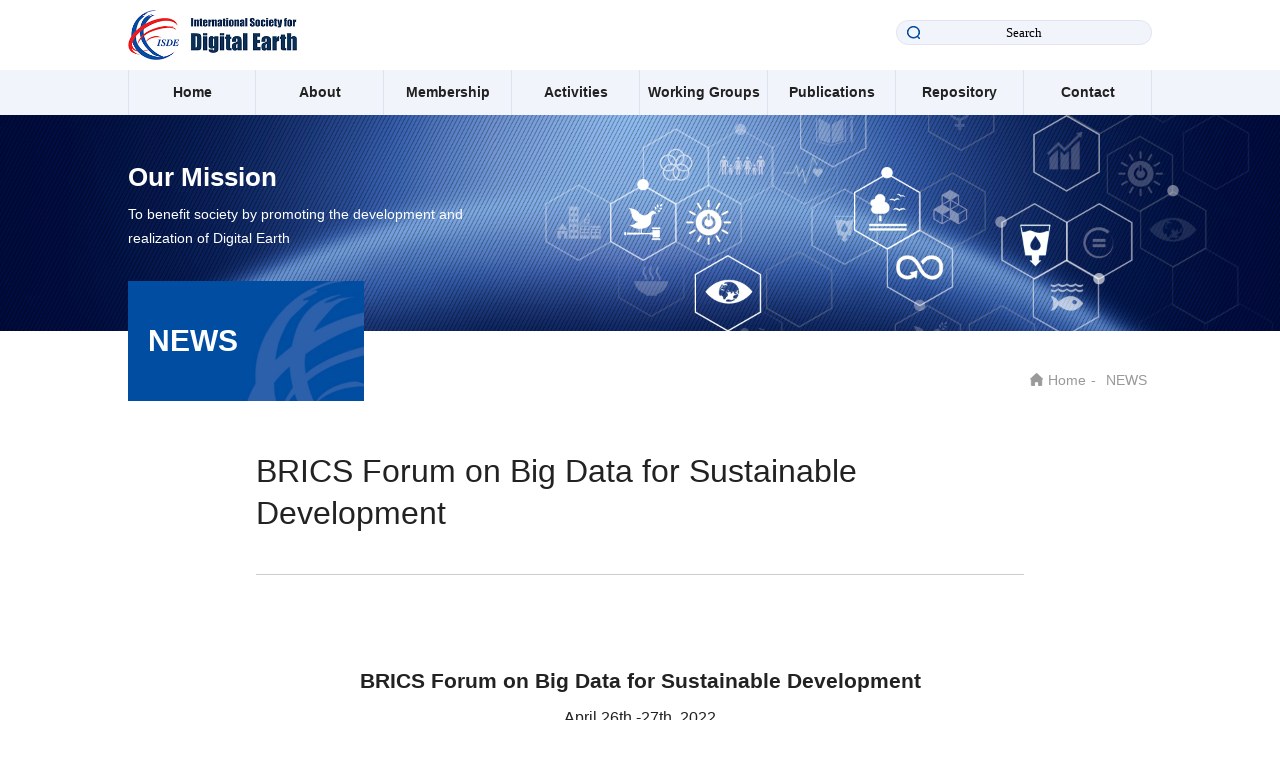

--- FILE ---
content_type: text/html; charset=utf-8
request_url: http://www.digitalearth-isde.org/show-48-202-1.html
body_size: 4860
content:
<!DOCTYPE html>
<html lang="zh-cn">
<head>
    <meta content="text/html; charset=utf-8" http-equiv="Content-Type" />
    <meta http-equiv="X-UA-Compatible" content="IE=edge" />
    <meta name="format-detection" content="telephone=no" />
    <meta name="viewport" content="width=device-width, initial-scale=1, maximum-scale=1.0, user-scalable=no" />
    <title>BRICS Forum on Big Data for Sustainable Development - NEWS - International Society for Digital Earth</title>
    <meta name="keywords" content="Digital Earth">
    <meta name="description" content="The Sustainable Development Goals (SDGs) are the heart of the 2030 Agenda for Sustainable Development, which was adopted by all United Nations Member States in 2015. ">
    <link rel="stylesheet" type="text/css" href="/statics/fer/css/animate.min.css" />
    <link rel="shortcut icon" href="/favicon.ico" type="image/vnd.microsoft.icon">
    <link rel="stylesheet" type="text/css" href="/statics/fer/css/comm.css?20260117123701" />
    <script type="text/javascript" src="/statics/fer/lib/jquery-1.10.2.js?asdf"></script>
<script>
var _hmt = _hmt || [];
(function() {
  var hm = document.createElement("script");
  hm.src = "https://hm.baidu.com/hm.js?254f463afd42bcd689a8421bcebce132";
  var s = document.getElementsByTagName("script")[0]; 
  s.parentNode.insertBefore(hm, s);
})();
</script>

</head>
<body class="in_body">

<div class="wrap topfr">
    <div class="wrap_c">
        <div class="fl">
            <a href="/"><img src="/statics/fer/upimg/logo.jpg" class="img1" /></a>
        </div>
        <div class="fr">
            <p class="p1" style="display: none">
                                <a href="/index.php?m=member&c=index&a=login&siteid=1">Log in</a>
                <a href="/index.php?m=member&c=index&a=register&siteid=1">Register</a>
                            <select><option>EN</option></select>
            </p>
            <form name="search" type="get" action="/?m=search&c=index&a=init&typeid=1&siteid=1">
            <p class="p2">
                <input type="hidden" name="m" value="search"/>
                <input type="hidden" name="c" value="index"/>
                <input type="hidden" name="a" value="init"/>
                <input type="hidden" name="typeid" value="1" id="typeid"/>
                <input type="hidden" name="siteid" value="1" id="siteid"/>
                <input type="text" name="q"  id="q" placeholder="Search" class="top_txt" />
                <input type="submit" value="" class="top_btn" />
            </p>
            </form>
        </div>
        <div class="topmenu">
                <div class="menu"><em><i class="i1"></i><i class="i2"></i><i class="i3"></i></em></div>
        </div>
    </div>
</div>


<div class="wrap menufr ">
    <div class="wrap_c">
        <ul>
            <li ><a href="/">Home</a></li>
                                    <li  ><a href="/list-1-1.html">About</a>
                            <div class="menu_sub">
                                                                <p><a href="/list-90-1.html">What is Digital Earth</a></p>
                                            <p><a href="/list-2-1.html">About ISDE</a></p>
                                            <p><a href="/list-4-1.html">Message from Honorary President</a></p>
                                            <p><a href="/list-152-1.html">Message from President</a></p>
                                            <p><a href="/list-5-1.html">Message from Past President</a></p>
                                            <p><a href="/list-150-1.html">Organization</a></p>
                                            <p><a href="/list-20-1.html">National and Regional ISDE Chapters</a></p>
                                            <p><a href="/list-7-1.html">Digital Belt and Road Alliance</a></p>
                                            <p><a href="/list-104-1.html">Young Scientist Innovation Network</a></p>
                                            <p><a href="/list-23-1.html">ISDE Fellow</a></p>
                                            <p><a href="/list-129-1.html">ISDE Awards</a></p>
                                                            </div>
                        </li>
                        <li  ><a href="/list-22-1.html">Membership</a>
                            <div class="menu_sub">
                                                                <p><a href="/list-24-1.html">ISDE Membership</a></p>
                                            <p><a href="/list-25-1.html">Application</a></p>
                                                            </div>
                        </li>
                        <li  ><a href="/list-28-1.html">Activities</a>
                            <div class="menu_sub">
                                                                <p><a href="/list-88-1.html">About ISDE Activities</a></p>
                                            <p><a href="/list-30-1.html">Symposium</a></p>
                                            <p><a href="/list-31-1.html">Summit</a></p>
                                            <p><a href="/list-33-1.html">Workshops</a></p>
                                            <p><a href="/index.php?m=content&c=index&a=lists&catid=109">Youth Innovation Forum on Digital Earth</a></p>
                                            <p><a href="/list-34-1.html">International Lecture</a></p>
                                            <p><a href="/list-108-1.html">Digital Earth Youth Innovation Lecture</a></p>
                                            <p><a href="/list-121-1.html">Academic Salon</a></p>
                                            <p><a href="/list-36-1.html">Video Competition</a></p>
                                            <p><a href="/list-44-1.html">Global Events Map</a></p>
                                            <p><a href="/list-45-1.html">Calendar</a></p>
                                                            </div>
                        </li>
                        <li  ><a href="/list-100-1.html">Working Groups</a>
                            <div class="menu_sub">
                                                                <p><a href="/list-92-1.html">About ISDE Working Groups</a></p>
                                            <p><a href="/list-93-1.html">WG1- Science and Technology for Digital Earth</a></p>
                                            <p><a href="/list-99-1.html">WG2- Industry Engagement for Digital Earth</a></p>
                                            <p><a href="/list-94-1.html">WG3- Digital Earth Governance and Ethics</a></p>
                                            <p><a href="/list-95-1.html">WG4- Citizen Engagement and Empowerment in Digital Earth</a></p>
                                            <p><a href="/list-96-1.html">WG5- Education and Capacity Building for Digital Earth</a></p>
                                            <p><a href="/list-97-1.html">WG6- Contribution of Digital Earth to SDGs</a></p>
                                                            </div>
                        </li>
                        <li  ><a href="/list-37-1.html">Publications</a>
                            <div class="menu_sub">
                                                                <p><a href="/list-89-1.html">About ISDE Publications</a></p>
                                            <p><a href="/list-49-1.html">International Journal of Digital Earth</a></p>
                                            <p><a href="/list-50-1.html">Big Earth Data</a></p>
                                            <p><a href="/list-51-1.html">Manual of Digital Earth</a></p>
                                                            </div>
                        </li>
                        <li  ><a href="/list-38-1.html">Repository</a>
                            <div class="menu_sub">
                                                                <p><a href="/list-39-1.html">Digital Earth Vision documents</a></p>
                                            <p><a href="/list-101-1.html">Proceedings</a></p>
                                            <p><a href="/list-40-1.html">Newsletters</a></p>
                                            <p><a href="/list-41-1.html">Digital Earth Knowledge Platform</a></p>
                                                            </div>
                        </li>
                        <li  ><a href="/list-42-1.html">Contact</a>
                        </li>
                                </ul>
    </div>
</div>
<div class="wrap menu_empty"></div><style type="text/css">
    .in_body{background-color:#fff;}
</style>
<link rel="stylesheet" type="text/css" href="/statics/fer/css/video.css" />
<script type="text/javascript" src="/statics/fer/fan/videotc.js"></script>
<div class="wrap subfr">
    <b class="b1" style="background:url('/uploadfile/2022/1227/20221227095020253.jpg') center no-repeat;background-size:cover;"></b>
    <div class="subfr_c">
    <div class="wrap_c">
      <p class="p1 wow slideInUp">Our Mission</p>
      <p class="wow slideInUp" data-wow-delay=".1s">To benefit society by promoting the development and realization of Digital Earth</p>
    </div>
  </div>
</div>

<div class="wrap mainfr">
  <div class="wrap_c">
    <div class="main_fl">
      <div class="ml_t"><span>NEWS</span></div>
    </div>
    <div class="main_fr">
      <div class="nav_01">
        <div class="fr"><a href="/" class="home">Home</a><i>-</i>
          <i href="/list-48-1.html">NEWS</i>        </div>
      </div>
    </div>
  </div>
</div>

<div class="wrap news_03">
  <div class="wrap_c">
    <h1>BRICS Forum on Big Data for Sustainable Development</h1>
    <!-- <span id="hits"></span> -->
  </div>
</div>



<div class="wrap news_04">
  <div class="wrap_c">
    <div class="rec_vp">
      <div class="rec_v">
        <div class="rec_v_slide">
          <div class="swiper-wrapper">
                       



          </div>
        </div>
        <div class="rec_v_sp"></div>
      </div>
      <div class="rec_p rec_p_slide">
        <ul class="swiper-wrapper">
                    
        </ul>
      </div>
    </div>
  </div>
  <div class="wrap_c" style="margin-top:25px;">
    <p style="text-align:right"><span style="font-family: arial, helvetica, sans-serif; font-size: 16px;"><b><span style="font-size: 21px; line-height: 107%; font-family: ">&nbsp;</span></b></span></p><p style="text-align:center"><span style="font-size: 16px; font-family: arial, helvetica, sans-serif;"><b><span style="font-size: 21px; line-height: 107%;">BRICS Forum on Big Data for Sustainable Development</span></b></span></p><p style="text-align:center"><span style="line-height: 107%; font-size: 16px; font-family: arial, helvetica, sans-serif;">April 26th -27th, 2022</span></p><p style="margin-bottom:16px;text-indent:37px"><span style="line-height: 107%; color: black; font-family: arial, helvetica, sans-serif; font-size: 16px;">&nbsp;</span></p><p style="line-height: 150%; text-align: justify;"><span style="font-family: arial, helvetica, sans-serif; font-size: 16px;"><span style="font-family: arial, helvetica, sans-serif; line-height: 150%; color: black;">The Sustainable Development Goals (SDGs) are the heart of the 2030 Agenda for Sustainable Development,&nbsp;which was adopted by all United Nations Member States in 2015. The BRICS countries share a strong desire and commitment towards closer cooperation to ensure collective sustainable development over the years. Science, technology and innovation (STI) are vital driving forces to tackle global challenges and achieve the SDGs. As the new paradigm of scientific discovery, big data provides increasing opportunities to stimulate the advancement of STI and support to achieve the sustainable development goals. The BRICS framework provides an effective platform to enhance mutual trust, develop communication and collaboration. Many productive joint programs in STI, as one of the priorities, have been carried out under this framework. Within this context, Chinese Academy of Sciences,</span> <span style="font-family: arial, helvetica, sans-serif; line-height: 150%; letter-spacing: -1px;">Academy of Science of South Africa,</span> <span style="font-family: arial, helvetica, sans-serif; line-height: 150%; letter-spacing: -1px;">Brazilian Academy</span> <span style="font-family: arial, helvetica, sans-serif; line-height: 150%; letter-spacing: -1px;">of Sciences, Russian Academy of Sciences, and Indian National Science Academy </span><span style="font-family: arial, helvetica, sans-serif; line-height: 150%; color: black;">will co-host the BRICS Forum on Big Data for Sustainable Development, aiming to share innovative achievements and useful experiences and gather international consensus on big data to support sustainable development. The forum will provide an opportunity for scientists, engineers, policy-makers and other stakeholders in BRICS countries as well as representatives of relevant international organizations to explore how to address common challenges to sustainable development through STI cooperation, especially based on big data.</span></span></p><p style="line-height:150%"><span style="font-size: 19px; line-height: 150%; font-family: "><br/></span></p><p style="margin-bottom:16px"><span style="font-family: arial, helvetica, sans-serif; font-size: 16px;"><b><span style="font-family: arial, helvetica, sans-serif; text-decoration: underline; line-height: 107%; color: black;">Dates and Time</span></b><span style="font-family: arial, helvetica, sans-serif; text-decoration: underline; line-height: 107%; color: black;"></span><span style="font-family: arial, helvetica, sans-serif; line-height: 107%; color: black;">: April 26th -27th, 2022 19:00-21:00 PM (UTC+8)</span></span></p><p style="margin-bottom:16px"><span style="font-family: arial, helvetica, sans-serif; font-size: 16px;"><b><span style="font-family: arial, helvetica, sans-serif; text-decoration: underline; line-height: 107%; color: black;">Format</span></b><span style="font-family: arial, helvetica, sans-serif; text-decoration: underline; line-height: 107%; color: black;"></span><span style="font-family: arial, helvetica, sans-serif; line-height: 107%; color: black;">: Hybrid (online and on-site with main venue in Beijing, China)</span></span></p><p><span style="font-family: arial, helvetica, sans-serif; font-size: 16px;"><b><span style="font-family: arial, helvetica, sans-serif; text-decoration: underline; line-height: 107%; color: black;">Hosts</span></b><span style="font-family: arial, helvetica, sans-serif; text-decoration: underline; line-height: 107%; color: black;"></span><span style="font-family: arial, helvetica, sans-serif; line-height: 107%; color: black;">:&nbsp;&nbsp;</span>Chinese Academy of Sciences</span></p><p><span style="font-family: arial, helvetica, sans-serif; font-size: 16px;">&nbsp; &nbsp; &nbsp; &nbsp; &nbsp; &nbsp; &nbsp;Academy of Science of South Africa</span></p><p><span style="font-family: arial, helvetica, sans-serif; font-size: 16px;">&nbsp; &nbsp; &nbsp; &nbsp; &nbsp; &nbsp; &nbsp;Brazilian Academy of Sciences</span></p><p><span style="font-family: arial, helvetica, sans-serif; font-size: 16px;">&nbsp; &nbsp; &nbsp; &nbsp; &nbsp; &nbsp; &nbsp;Russian Academy of Sciences </span></p><p><span style="font-family: arial, helvetica, sans-serif; font-size: 16px;">&nbsp; &nbsp; &nbsp; &nbsp; &nbsp; &nbsp; &nbsp;Indian National Science Academy</span></p><p><span style="font-size: 16px;"><b><span style="text-decoration-line: underline;">Organizers</span></b></span>:<br/></p><p><span style="font-family: arial, helvetica, sans-serif; font-size: 14px;">International Research Center of Big Data for Sustainable Development Goals</span></p><p><span style="font-family: arial, helvetica, sans-serif; font-size: 14px;">Aerospace Information Research Institute, Chinese Academy of Sciences</span></p><p style="line-height:29px"><span style="color: black; font-family: arial, helvetica, sans-serif; font-size: 16px;">&nbsp;</span></p><p><a style="text-decoration: underline; font-family: arial, helvetica, sans-serif; font-size: 16px;"><span style="font-family: arial, helvetica, sans-serif; font-size: 16px;"><b>Subject:</b><b></b> Big Data for Sustainable Development</span></a></p><p style="margin-bottom:16px"><b><span style="line-height: 107%; color: black; font-family: arial, helvetica, sans-serif; font-size: 16px; text-decoration: underline;">Themes</span></b><span style="line-height: 107%; color: black; font-family: arial, helvetica, sans-serif; font-size: 16px;">:</span></p><p><span style="font-family: arial, helvetica, sans-serif; font-size: 16px;">•&nbsp; &nbsp;&nbsp;Big Data in Support of Food Security &amp; Poverty Alleviation</span></p><p><span style="font-family: arial, helvetica, sans-serif; font-size: 16px;">•&nbsp;&nbsp;&nbsp;&nbsp;Big Data in Support of Digital Economy: Policies, Experiences and Challenges</span></p><p><span style="font-family: arial, helvetica, sans-serif; font-size: 16px;">•&nbsp;&nbsp;&nbsp;&nbsp;Big Data in Support of Sustainable Urban Development</span></p><p><span style="font-family: arial, helvetica, sans-serif; font-size: 16px;">•&nbsp;&nbsp;&nbsp;&nbsp;Big Data in Support of Climate Actions and Disaster Reduction</span></p><p><span style="font-family: arial, helvetica, sans-serif; font-size: 16px;">•&nbsp;&nbsp;&nbsp;&nbsp;Big Data in Support of Biodiversity Conservation</span></p><p style="line-height:29px"><span style="color: black; font-family: arial, helvetica, sans-serif; font-size: 16px;"><br/></span></p><p><span style="font-family: arial, helvetica, sans-serif; font-size: 16px;">We welcome people from governments, academic community, education and business in the field of big data for sustainable development worldwide to attend the forum. It is free of charge for registration. For more details and registration, please check the forum website: <b>http://bricsbd4sd.en.cbas.ac.cn</b></span></p><p style="line-height:29px"><span style="color: black; font-family: arial, helvetica, sans-serif; font-size: 16px;">&nbsp;</span></p><p><b><span style="font-family: arial, helvetica, sans-serif; font-size: 16px;">Contact</span></b><span style="font-family: arial, helvetica, sans-serif; font-size: 16px;">:</span></p><p><span style="font-family: arial, helvetica, sans-serif; font-size: 16px;">Secretariat of BRICS Forum on Big Data for Sustainable Development</span></p><p><span style="font-family: arial, helvetica, sans-serif; font-size: 16px;">E-mail: brics_bd4sd@cbas.ac.cn</span></p><p><span style="font-family: arial, helvetica, sans-serif; font-size: 16px;">Tel.：86-10-82178356</span></p><p><br/></p>  </div>
</div>

<div class="wrap news_05">
  <div class="wrap_c">
    <div class="fl">
           <a href="/show-48-200-1.html"><span>previous page：International Society for Digital Earth Statement on Peace   </span></a>
          </div>
    <div class="fr">
            <a href="/show-48-203-1.html"><span>next page：The 7th STI Forum will be held on 5-6 May 2022</span></a>
          </div>
  </div>
</div>



<div class="wrap btnfr_empty"></div>
<script type="text/javascript">

    var _page = "home";
</script>
<div class="wrap btnfr_empty"></div><div class="wrap btnfr">
    <div class="wrap_c">
        <div class="fl">
            <img src="/statics/fer/upimg/logo_02.png" />
        </div>
        <div class="fr">
            <h4>Follow us</h4>
            <ul class="icon_ul">
                <li>
                    <a href="https://www.linkedin.com/company/international-society-for-digital-earth/">
                        <img src="/statics/fer/upimg/fb_ico01.png">
                    </a>
                </li>
                <li>
                    <a href="https://www.facebook.com/internationalsocietyfordigitalearth/">
                        <img src="/statics/fer/upimg/fb_ico02.png">
                    </a>
                </li>
                <li>
                    <a href="https://twitter.com/ISDEsecretariat">
                        <img src="/statics/fer/upimg/fb_ico03.png">
                    </a>
                </li>
                <li>
                    <a href="https://www.youtube.com/@isde_digitalearth">
                        <img src="/statics/fer/upimg/fb_ico04.png">
                    </a>
                </li>
                <li>
                    <a href="https://www.linkedin.com/company/international-society-for-digital-earth/">
                        <img src="/statics/fer/upimg/fb_ico05.png">
                    </a>
                    <div class="wxbox">
                        <img src="/statics/fer/upimg/in_erm.jpg">
                    </div>
                </li>
            </ul>
            <p class="p1"><em><a href="/list-61-1.html">Legal</a><a href="/list-62-1.html">Privacy</a><a href="#">Links</a><a href="/list-42-1.html">Contact Us</a></em></p>
            <p class="p2"> 2004-2026 All Rights Reserved <a href="https://beian.miit.gov.cn/" target="_blank" style="color: rgba(255,255,255,0.5);" >京ICP备06045536号-1</a> <a target="_blank" href="http://www.beian.gov.cn/portal/registerSystemInfo?recordcode=11010802041631"  style="color: rgba(255,255,255,0.5);"  >京公网安备 11010802041631号</a></p>
            <!--/statics/images/icon/备案图标.png-->
        </div>
    </div>
</div>


<script type="text/javascript" src="/statics/fer/lib/wow.min.js"></script>
<script type="text/javascript">
    new WOW().init();
</script>

<script type="text/javascript" src="/statics/fer/fan/inpage.js"></script>
<script type="text/javascript" data-main="/statics/fer/main" src="/statics/fer/require.js" defer async="true"></script>
<script type="text/javascript" src="/api.php?op=count&id=202&modelid=1"></script>
<script>
    $('.icon_ul li').hover(function () {
        $(this).find('.wxbox').css('display','block')
    },function () {
        $(this).find('.wxbox').css('display','none')
    })
</script>
</body>
</html>


<section class="ns-video-wrap" id="ns-video-wrap">
  <div class="ns-video-box">
    <div id="ns-video-all"></div>
    <div class="ns-close-video"><img src="/statics/fer/upimg/video-close.png"></div>
  </div>
</section>

--- FILE ---
content_type: text/css
request_url: http://www.digitalearth-isde.org/statics/fer/css/comm.css?20260117123701
body_size: 24812
content:
@charset "utf-8";
/* CSS Document */


body {
    font-family: Arial,SimSun,tahoma,arial !important;
    margin: 0;
    padding: 0;
    font-style: normal !important;
    font-variant: normal !important;
    color: #222;
    font-size: 12px;
}
html{font-size:62.5%;}
a{
	color:#222;
	text-decoration:none;outline:none;transition:.3s linear;-webkit-transition:.3s linear;-o-transition:.3s linear;-moz-transition:.3s linear;
}
a:hover
{
    color:#2c4e9d;
	text-decoration:none;outline:none;
}
a:focus{outline:none;text-decoration:none;}
.clear {
	clear:both;
	font-size:0px;
	line-height:0;
	height:0;
}
* html .clearfix {
	zoom: 1;
}
*:first-child+html .clearfix {
	zoom: 1;
}
.cell, .cell2, .cell3 {
	border-collapse:collapse;
	border-spacing:0;
}
.fl {
	float:left;}
.fr {
	float:right;}
.yh {
	font-family:"Microsoft Yahei","微软雅黑";
	}
a,img{border:0px;}

br{font-family:SimSun;}

p{margin:0px;padding:0px;line-height:20px;}
i{margin:0px;padding:0px;font-style:normal;}
ul{margin:0px;padding:0px;list-style:none;}
ul li{margin:0px;padding:0px;list-style:none;}
br{margin:0px;padding:0px;}
.clearheight{width:100%;height:1px;overflow:hidden;}
input,select,textarea{font-family:"Microsoft Yahei";outline:none;}
input::-ms-clear, input::-ms-reveal{
        display: none;
  }
input[type="text"]:disabled
{
background-color: #fff;
}
input::-moz-placeholder { /* Mozilla Firefox 4 to 18 */
    color: #000;
}

input::-moz-placeholder { /* Mozilla Firefox 19+ */
    color: #000;
}

input:-ms-input-placeholder {
    color: #000;
}

input::-webkit-input-placeholder {
    color: #000;
}

/*loading*/
.loading{width:100%;height:100%;overflow:hidden;position:fixed;left:0px;top:0px;z-index:999999;background-color:rgba(249,249,249,1);display:none;}
.load_img{width:170px;height:60px;overflow:hidden;position:absolute;left:50%;top:50%;margin-left:-85px;margin-top:-30px;}
.load_img img{width:100%;display:block;}

.play{width:40px;height:40px;display:block;overflow:hidden;background:url("../images/c_10.png") center no-repeat;background-size:100%;-webkit-animation:an_01 1.1s linear infinite;animation: an_01 1.1s linear infinite;}

@-webkit-keyframes an_01 {
  0% {transform: scale(0.95, 0.95); -moz-transform: scale(0.95, 0.95); -webkit-transform: scale(0.95, 0.95);}
  50%{transform: scale(1, 1); -moz-transform: scale(1, 1); -webkit-transform: scale(1, 1);}
  100%{transform: scale(0.95, 0.95); -moz-transform: scale(0.95, 0.95); -webkit-transform: scale(0.95, 0.95);}
}
 
@keyframes an_01 {
 0% {transform: scale(0.95, 0.95); -moz-transform: scale(0.95, 0.95); -webkit-transform: scale(0.95, 0.95);}
  50%{transform: scale(1, 1); -moz-transform: scale(1, 1); -webkit-transform: scale(1, 1);}
  100%{transform: scale(0.95, 0.95); -moz-transform: scale(0.95, 0.95); -webkit-transform: scale(0.95, 0.95);}
}

/*common*/
.in_body{background-color:#f3f5fa;min-height:100vh;}

.wrap{width:100%;margin:0px auto;max-width:1920px;padding:0px;}
.wrap_c{margin:0px 10%;padding:0px;}
.wrap_in{overflow:visible;margin:0px 3%;}

.w_pc{}
.w_wap{display:none !important;}

.topfr{overflow:visible;height:50px;background-color:#fff;padding:10px 0px;position:relative;z-index:9999;}
.topfr .fl{}
.topfr .fl img{display:block;float:left;height:50px;}
.topfr .fl img.img2{margin-left:40px;}
.topfr .fr{}
.topfr .fr p{overflow:visible;min-width:256px;}
.topfr .fr p.p1{line-height:25px;margin-top:10px;height:25px;}
.topfr .fr p.p1 a{float:left;display:inline-block;line-height:25px;width:80px;text-align:center;background-color:#f1f4fa;border-radius:25px;font-size:13px;color:#222;margin-right:10px;}
.topfr .fr p.p1 a:hover{background-color:#2c4e9d;color:#fff;}
.topfr .fr p.p1 select{float:left;height:25px;line-height:25px;border-radius:25px;border:0px;padding:0px 25px 0px 25px;cursor:pointer;background:url("../images/c_01.png") 90% center no-repeat #f1f4fa;font-size:13px;color:#222;appearance:none;-moz-appearance:none;-webkit-appearance:none;-ms-appearance:none;}
.topfr .fr p.p1 em{display:block;overflow:hidden;font-style:normal;}
.topfr .fr p.p1 em.em1{display:inline-block;float:left;margin-right:20px;overflow:visible;}
.topfr .fr p.p1 em.em1 a.a1{width:13px;height:25px;display:block;float:left;background:url("../images/t_01.png") center no-repeat;background-size:100%;padding:0px;margin:0px;}
.topfr .fr p.p1 em.em1 a.a2{width:17px;height:25px;display:block;float:left;background:url("../images/t_02.png") center no-repeat;background-size:100%;padding:0px;margin:0px;margin-left:15px;}
.topfr .fr p.p1 em.em1 a.a3{height:25px;display:block;float:left;padding:0px;margin:0px;width:auto;background:none;background:url("../images/t_04.png") right center no-repeat;padding-right:15px;}
.topfr .fr p.p1 em.em1 a.a3 span{display:inline-block;background:url("../images/t_03.png") right center no-repeat;background-size:18px;padding-right:28px;}
.topfr .fr p.p1 em.em2{float:left;margin-left:15px;position:relative;overflow:visible;}
.topfr .fr p.p1 em.em2 .em2_t{width:100%;overflow:hidden;}
.topfr .fr p.p1 em.em2 .em2_c{width:160px;overflow:hidden;position:absolute;right:-40px;top:0px;z-index:999;display:none;}
.topfr .fr p.p1 em.em2 .em2_c .em2c_t{width:100%;overflow:hidden;margin-top:30px;}
.topfr .fr p.p1 em.em2 .em2_c .em2c_t b{width:12px;height:6px;display:block;overflow:hidden;background:url("../images/t_08.png") center no-repeat;background-size:100%;float:right;margin-right:60px;}
.topfr .fr p.p1 em.em2 .em2_c .em2c_c{width:100%;overflow:hidden;background-color:#2c4e9d;border-radius:6px;box-sizing:border-box;-webkit-box-sizing:border-box;-moz-box-sizing:border-box;padding:10px;}
.topfr .fr p.p1 em.em2 .em2_c .em2c_c span{width:100%;display:block;overflow:hidden;}
.topfr .fr p.p1 em.em2 .em2_c .em2c_c span i{width:100%;display:block;overflow:hidden;box-sizing:border-box;-webkit-box-sizing:border-box;-moz-box-sizing:border-box;}
.topfr .fr p.p1 em.em2 .em2_c .em2c_c span i.i1{background:url("../images/t_05.png") left center no-repeat;padding-left:20px;background-size:12px;}
.topfr .fr p.p1 em.em2 .em2_c .em2c_c span i.i2{background:url("../images/t_06.png") left center no-repeat;padding-left:20px;background-size:12px;}
.topfr .fr p.p1 em.em2 .em2_c .em2c_c span i.i3{background:url("../images/t_07.png") left center no-repeat;padding-left:20px;background-size:12px;}
.topfr .fr p.p1 em.em2 .em2_c .em2c_c span a{width:100%;line-height:24px;background:none;color:#fff;text-align:left;margin:2px 0px;border-radius:0px;}
.topfr .fr p.p1 em.em2 .em2_c .em2c_c span a:hover{text-decoration:underline;}
.topfr .fr p.p1 em.em2:hover .em2_c{display:block;}


.topfr .fr p.p2{margin-top:10px;position:relative;}
.topfr .fr p.p2 input.top_txt{width:100%;height:25px;line-height:25px;padding:0px;text-align:center;border-radius:25px;border:1px solid #e2e5f1;background-color:#f1f4fa;box-sizing:border-box;-webkit-box-sizing:border-box;-moz-box-sizing:border-box;}
.topfr .fr p.p2 input.top_btn{width:25px;height:25px;border:0px;cursor:pointer;background:url("../images/c_02.png") center no-repeat;background-size:13px;position:absolute;left:5px;top:0px;}

.menufr{overflow:visible;background-color:#f1f4fa;line-height:45px;height:45px;position:relative;z-index:999;}
.menufr ul{width:100%;overflow:visible;}
.menufr ul li{width:12.5%;overflow:visible;float:left;position:relative;font-size:14px;color:#222222;text-align:center;border-right:1px solid #dce2ef;box-sizing:border-box;-webkit-box-sizing:border-box;-moz-box-sizing:border-box;-moz-transition:all .3s ease 0s; -ms-transition:all .3s ease 0s; -o-transition:all .3s ease 0s; -webkit-transition:all .3s ease 0s; transition:all .3s ease 0s;}
.menufr ul li:nth-child(1){border-left:1px solid #dce2ef}
.menufr ul li a{color:#222;font-weight:bold;}
.menufr ul li .menu_sub{min-width:100%;width:260px;position:absolute;left:0%;top:45px;padding:10px 15px;display:none;z-index:999;background-color:#2c4e9d;box-sizing:border-box;-webkit-box-sizing:border-box;-moz-box-sizing:border-box;}
.menufr ul li .menu_sub p{width:100%;overflow:hidden;font-size:14px;line-height:20px;padding:6px 0px;text-align:left;}
.menufr ul li .menu_sub p a{color:#fff;font-weight:normal;}
.menufr ul li .menu_sub p a:hover{text-decoration:underline;}
.menufr ul li:hover{background-color:#2c4e9d;}
.menufr ul li:hover a{color:#fff;}
.menufr ul li:hover .menu_sub{display:block;}
.menufr ul li.on{background-color:#2c4e9d;}
.menufr ul li.on a{color:#fff;}
.menufr_other{border-bottom:1px solid #dce2ef;}
.menu_empty{width:100%;height:55px;overflow:hidden;display:none;}
.menufr_pos{position:fixed;left:0px;top:0px;}

.subfr{overflow:hidden;position:relative;}
.subfr b.b1{width:100%;display:block;overflow:hidden;height:100%;position:absolute;left:0px;top:0px;}
.subfr .subfr_c{width:100%;overflow:hidden;height:30vh;display:flex;display:-webkit-flex;align-items:center;justify-content:flex-start;position:relative;z-index:99;}
.subfr .subfr_c p{width:360px;overflow:hidden;color:#fff;font-size:14px;line-height:24px;}
.subfr .subfr_c p.p1{font-size:26px;line-height:30px;font-weight:bold;margin-bottom:10px;margin-top:-35px;}

.mainfr{overflow:hidden;margin-top:-50px;position:relative;z-index:99;}
.mainfr .main_fl{width:23%;overflow:hidden;float:left;}
.mainfr .main_fl .ml_t{width:100%;overflow:hidden;height:120px;background:url("../images/c_03.jpg") center no-repeat;background-size:cover;font-size:30px;line-height:32px;color:#fff;font-weight:bold;display:flex;display:-webkit-flex;align-items:center;justify-content:flex-start;}
.mainfr .main_fl .ml_t span{margin-left:20px;display:inline-block;}
.mainfr .main_fl .ml_c{width:100%;overflow:hidden;margin-top:20px;}
.mainfr .main_fl .ml_c .mlc_t{width:100%;overflow:hidden;position:relative;z-index:9;}
.mainfr .main_fl .ml_c .mlc_t b{width:18px;height:10px;display:block;overflow:hidden;background:url("../images/c_07.png") center no-repeat;background-size:100%;margin-left:80px;}
.mainfr .main_fl .ml_c .mlc_c{width:100%;overflow:hidden;margin-top:-1px;padding:10px 20px;background-color:#fff;border:1px solid #cad1e1;box-sizing:border-box;-webkit-box-sizing:border-box;-moz-box-sizing:border-box;}
.mainfr .main_fl .ml_c .mlc_c ul li{width:100%;overflow:hidden;margin:15px 0px;}
.mainfr .main_fl .ml_c .mlc_c ul li .mlcc_t{width:100%;overflow:hidden;padding:5px 0px;}
.mainfr .main_fl .ml_c .mlc_c ul li .mlcc_t a{display:inline-block;line-height:24px;background:url("../images/c_05.png") left 7.3px no-repeat;background-size:6px;padding-left:15px;font-size:15px;color:#222;font-weight:bold;}
.mainfr .main_fl .ml_c .mlc_c ul li .mlcc_t a:hover{color:#2c4e9d;}
.mainfr .main_fl .ml_c .mlc_c ul li.on .mlcc_t a{color:#2c4e9d;}

.mainfr .main_fl .ml_c .mlc_c ul li .mlcc_c{width:100%;overflow:hidden;display:none;}
.mainfr .main_fl .ml_c .mlc_c ul li .mlcc_c .mlccc_fr{width:100%;overflow:hidden;}
.mainfr .main_fl .ml_c .mlc_c ul li .mlcc_c .mlccc_fr .mlccr_t{width:100%;overflow:hidden;position:relative;z-index:9;}
.mainfr .main_fl .ml_c .mlc_c ul li .mlcc_c .mlccc_fr .mlccr_t i{width:15px;height:10px;display:block;overflow:hidden;background:url("../images/c_08.jpg") center no-repeat;background-size:100%;margin-left:13px;}
.mainfr .main_fl .ml_c .mlc_c ul li .mlcc_c .mlccc_fr .mlccr_c{width:100%;overflow:hidden;padding:15px;position:relative;margin-top:-1px;background-color:#f3f5fa;border:1px solid #d9dee8;box-sizing:border-box;-webkit-box-sizing:border-box;-moz-box-sizing:border-box;}
.mainfr .main_fl .ml_c .mlc_c ul li .mlcc_c .mlccc_fr .mlccr_c p{width:100%;overflow:hidden;font-size:13px;margin:6px 0px;}
.mainfr .main_fl .ml_c .mlc_c ul li .mlcc_c .mlccc_fr .mlccr_c p a{display:inline-block;background:url("../images/c_09.jpg") left 5px no-repeat;color:#222;padding-left:10px;font-weight:bold;}
.mainfr .main_fl .ml_c .mlc_c ul li .mlcc_c .mlccc_fr .mlccr_c p a:hover{text-decoration:underline;color:#2c4e9d;}
.mainfr .main_fl .ml_c .mlc_c ul li .mlcc_c .mlccc_fr .mlccr_c p.on a{text-decoration:underline;color:#2c4e9d;}

.mainfr .main_fr{width:72%;overflow:hidden;float:right;}
.nav_01{overflow:hidden;width:100%;margin-top:50px;padding:34px 0px 35px 0px;line-height:30px;font-size:14px;}
.nav_01 a{float:left;color:#999;display:inline-block;}
.nav_01 a.home{background:url("../images/c_04.png") left 8px no-repeat;background-size:13px;padding-left:18px;}
.nav_01 a:hover{color:#2c4e9d;}
.nav_01 i{float:left;color:#999;margin:0px 5px;}
.mainfr .main_fr>p{text-align: justify;}
.ab_01{width:100%;overflow:hidden;position:relative;padding-top:60px;}
.ab_01 img.img1{width:100%;display:block;}
.ab_01 img.img2{width:84%;position:absolute;left:0px;top:0px;display:block;}
.ab_01 a{position:absolute;right:4%;bottom:40px;}
.ab_01 .play{}
.ab_01 span{width:100%;display:block;overflow:hidden;color:rgba(255,255,255,0.5);font-size:14px;line-height:24px;margin-top:5px;text-transform:uppercase;}

.content_p{}
.content_p p{font-size:16px;color:#222;line-height:26px; text-align: justify;}
.content_p strong{font-size:20px;line-height:30px;}
.content_p img{max-width:100%;}
.content_p a{text-decoration:underline;}


.ab_02{width:100%;overflow:hidden;margin-top:40px;}

.btnfr_empty{overflow:hidden;height:100px;}
.btnfr{overflow:hidden;background:url("../images/btn_01.jpg") center no-repeat;background-size:cover;padding:30px 0px;}
/*9-14*/
.btnfr .wrap_c{display: flex;align-items: flex-end;justify-content: space-between;}
.btnfr .fl{}
.btnfr .fl img{height:80px;display:block;}
.btnfr .fr{}
.btnfr .fr p{width:100%;overflow:hidden;text-align:right;color:rgba(255,255,255,0.5);font-size:14px;}
.btnfr .fr h4{font-size: 18px; text-align: right; color: #fff; line-height: 1.2;padding: 20px 0 16px; margin: 0;}
.btnfr .fr>ul{display: flex; justify-content: flex-end;margin-bottom: 30px;}
.btnfr .fr>ul li{margin-left: 18px;position: relative}
.wxbox{position: absolute; width: 90px; top:calc(100%); left: 0; display: none;}
.wxbox img{width: 100%;}
/*9-14 end*/
/*.btnfr .fl{}
.btnfr .fl img{height:60px;display:block;}
.btnfr .fr{}*/
.btnfr .fr p{width:100%;overflow:hidden;text-align:right;color:rgba(255,255,255,0.5);font-size:14px;}
.btnfr .fr p em{display:inline-block;font-style:normal;}
.btnfr .fr p.p1{margin-top:10px;}
.btnfr .fr p.p1 a{float:left;color:#fff;margin-left:10px;}
.btnfr .fr p.p1 a:nth-child(1){margin-left:0px;}
.btnfr .fr p.p1 a:hover{text-decoration:underline;}


.ab_02{width:100%;overflow:hidden;position:relative;font-size:28px;color:#222;line-height:30px;}
.ab_02 b{width:6px;height:6px;display:block;background-color:#2c4e9d;position:absolute;left:0px;top:50%;margin-top:-3px;border-radius:3px;}
.ab_02 span{float:left;margin-left:20px;}

.ab_03{width:100%;overflow:hidden;margin-top:20px;}

.isdead_01{width:100%;overflow:visible;position:relative;box-sizing:border-box;-webkit-box-sizing:border-box;-moz-box-sizing:border-box;padding-left:139px;}
.isdead_01 .fl{width:109px;overflow:hidden;position:absolute;left:0px;top:0px;}
.isdead_01 .fl ul li{width:100%;overflow:hidden;margin-bottom:4px;position:relative;}
.isdead_01 .fl ul li a{width:100px;height:100px;display:block;overflow:hidden;text-align:center;line-height:100px;background-color:#fff;font-size:30px;color:#cbcbcb;font-weight:bold;}
.isdead_01 .fl ul li.on a{background-color:#2c4e9d;color:#fff;}
.isdead_01 .fl ul li.on b{width:9px;height:100%;display:block;overflow:hidden;background:url("../images/c_11.jpg") center no-repeat;background-size:100%;position:absolute;right:0px;top:0px;}
.isdead_01 .fr{width:100%;overflow:visible;}
.isdead_01 .fr ul li{width:100%;overflow:hidden;margin-bottom:20px;padding:20px;background-color:#fff;-moz-box-shadow:0px 0px 21px rgba(0,0,0,0.05); -webkit-box-shadow:0px 0px 21px rgba(0,0,0,0.05); box-shadow:0px 0px 21px rgba(0,0,0,0.05);box-sizing:border-box;-webkit-box-sizing:border-box;-moz-box-sizing:border-box;-moz-transition:all .3s ease 0s; -ms-transition:all .3s ease 0s; -o-transition:all .3s ease 0s; -webkit-transition:all .3s ease 0s; transition:all .3s ease 0s;}
.isdead_01 .fr ul li a{width:100%;display:block;overflow:hidden;position:relative;height:140px;padding-right:240px;box-sizing:border-box;-webkit-box-sizing:border-box;-moz-box-sizing:border-box;display:flex;display:-webkit-flex;align-items:center;justify-content:flex-start;}
.isdead_01 .fr ul li em{display:block;overflow:hidden;font-style:normal;}
.isdead_01 .fr ul li em.em2{float:right;width:200px;position:absolute;right:0px;top:0px;height:100%;border-radius:6px;}
.isdead_01 .fr ul li em.em2 img{display:none;}
.isdead_01 .fr ul li em.em2 b{width:100%;height:100%;display:block;overflow:hidden;position:absolute;left:0px;top:0px;}
.isdead_01 .fr ul li em.em1{width:100%;overflow:hidden;}
.isdead_01 .fr ul li em.em1 span{width:100%;display:block;overflow:hidden;}
.isdead_01 .fr ul li em.em1 span.sp1{font-size:24px;color:#222;line-height:34px;position:relative;padding-bottom:15px;margin-bottom:15px;-webkit-box-orient:vertical;-webkit-line-clamp:2;text-overflow:ellipsis;display:-webkit-box;}
.isdead_01 .fr ul li em.em1 span.sp1 b{width:20px;height:4px;display:block;overflow:hidden;background-color:#2c4e9d;border-radius:4px;position:absolute;left:0px;bottom:0px;}
.isdead_01 .fr ul li em.em1 span.sp2{font-size:14px;color:#999;line-height:20px;-webkit-box-orient:vertical;-webkit-line-clamp:2;text-overflow:ellipsis;display:-webkit-box;}
.isdead_01 .fr ul li:hover{transform:translateY(-1px);-moz-box-shadow:0px 5px 30px rgba(0,24,80,0.1); -webkit-box-shadow:0px 5px 30px rgba(0,24,80,0.1); box-shadow:0px 5px 30px rgba(0,24,80,0.18);}
.isdead_01 .fr ul li:hover em.em1 span.sp1{color:#2c4e9d;}
.isdead_01 .fr ul li:hover em.em1 span.sp2{color:#2c4e9d;}


.bylaws_01{width:100%;overflow:visible;}
.bylaws_01 ul li{width:100%;overflow:hidden;position:relative;background-color:#fff;margin-bottom:20px;-moz-box-shadow:0px 0px 21px rgba(0,0,0,0.05); -webkit-box-shadow:0px 0px 21px rgba(0,0,0,0.05); box-shadow:0px 0px 21px rgba(0,0,0,0.05);}
.bylaws_01 ul li .bylaws_01_t{width:100%;overflow:hidden;height:80px;position:relative;display:flex;display:-webkit-flex;align-items:center;justify-content:flex-start;}
.bylaws_01 ul li .bylaws_01_t a{width:100%;display:block;overflow:hidden;font-weight:bold;font-size:16px;color:#222;line-height:26px;padding-left:50px;padding-right:120px;background:url("../images/c_12.png") 20px center no-repeat;background-size:20px;box-sizing:border-box;-webkit-box-sizing:border-box;-moz-box-sizing:border-box;}
.bylaws_01 ul li .bylaws_01_t a.icon_01{background:url("../images/c_14.png") 20px center no-repeat;background-size:20px;}
.bylaws_01 ul li .bylaws_01_t a.icon_02{background:url("../images/eve_05.png") 20px center no-repeat;background-size:20px;}

.bylaws_01 ul li .bylaws_01_t b{width:80px;height:80px;display:block;overflow:hidden;position:absolute;right:0px;top:0px;background:url("../images/c_13.png") center no-repeat;background-size:14px;border-left:1px solid #e0e3ea;}
.bylaws_01 ul li .bylaws_01_t span{width:100%;display:block;overflow:hidden;}
.bylaws_01 ul li .bylaws_01_c{width:100%;overflow:hidden;display:none;border-top:1px solid #e0e3ea;box-sizing:border-box;-webkit-box-sizing:border-box;-moz-box-sizing:border-box;padding:20px;}
.bylaws_01 ul li .bylaws_01_c p{width:auto;overflow:hidden;font-size:14px;color:#222;line-height:20px;box-sizing:border-box;-webkit-box-sizing:border-box;-moz-box-sizing:border-box;}
.bylaws_01 ul li .bylaws_01_c p.p1{margin-top:20px;}
.bylaws_01 ul li .bylaws_01_c p.p1 a{color:#2c4e9d;font-weight:bold;}
.bylaws_01 ul li .bylaws_01_c p.p1 a:hover{text-decoration:underline;}

.bylaws_01 ul li:hover .bylaws_01_t a{color:#2c4e9d;background:url("../images/c_12_on.png") 20px center no-repeat;background-size:20px;}
.bylaws_01 ul li:hover .bylaws_01_t a.icon_01{color:#2c4e9d;background:url("../images/c_14_on.png") 20px center no-repeat;background-size:20px;}
.bylaws_01 ul li:hover .bylaws_01_t a.icon_02{color:#2c4e9d;background:url("../images/eve_05_on.png") 20px center no-repeat;background-size:20px;}

.bylaws_01 ul li:hover .bylaws_01_t b{}
.bylaws_01 ul li.on .bylaws_01_t a{color:#2c4e9d;background:url("../images/c_12_on.png") 20px center no-repeat;background-size:20px;}
.bylaws_01 ul li.on .bylaws_01_t a.icon_01{color:#2c4e9d;background:url("../images/c_14_on.png") 20px center no-repeat;background-size:20px;}
.bylaws_01 ul li.on .bylaws_01_t a.icon_02{color:#2c4e9d;background:url("../images/eve_05_on.png") 20px center no-repeat;background-size:20px;}


.bylaws_01 ul li.on .bylaws_01_t b{background:url("../images/c_13_on.png") center no-repeat;background-size:14px;}
.bylaws_01 ul li i.i1{width:2px;height:0px;display:block;overflow:hidden;background-color:#2c4e9d;position:absolute;left:0px;top:0px;transition:.3s linear;-webkit-transition:.3s linear;-o-transition:.3s linear;-moz-transition:.3s linear;}
.bylaws_01 ul li.on i.i1{height:100%;}

.ab_04{width:100%;overflow:hidden;}
.ab_04 .fl{width:30%;}
.ab_04 .fl img{width:100%;display:block;}
.ab_04 .fr{width:65%;}

.ab_05{width:100%;overflow:visible;}
.ab_05 ul{width:100%;overflow:visible;margin-top:30px;}
.ab_05 ul li{width:17.6%;overflow:hidden;float:left;margin-right:3%;margin-bottom:30px;-moz-transition:all .3s ease 0s; -ms-transition:all .3s ease 0s; -o-transition:all .3s ease 0s; -webkit-transition:all .3s ease 0s; transition:all .3s ease 0s;}
.ab_05 ul li:nth-child(5n){margin-right:0px;}
.ab_05 ul li em{width:100%;display:block;overflow:hidden;font-style:normal;}
.ab_05 ul li em.em1{border-radius:50%;background:url("../upimg/ab_17.jpg") center no-repeat;background-size:100%;display:flex;display:-webkit-flex;align-items:center;justify-content:center;-moz-transition:all .3s ease 0s; -ms-transition:all .3s ease 0s; -o-transition:all .3s ease 0s; -webkit-transition:all .3s ease 0s; transition:all .3s ease 0s;}
.ab_05 ul li em.em1 img{width:100%;display:block;}
.ab_05 ul li em.em2{margin-top:15px;}
.ab_05 ul li em.em2 span{width:100%;display:block;overflow:hidden;}
.ab_05 ul li em.em2 span.sp1{font-size:16px;color:#222;line-height:24px;text-align:center;font-weight:bold;}
.ab_05 ul li em.em2 span.sp2{font-size:13px;color:#222;line-height:20px;text-align:center;margin-top:2px;}
.ab_05 ul li:hover em.em2 span.sp1{color:#2c4e9d;}
.ab_05 ul li:hover em.em1{-moz-box-shadow:0px 0px 21px rgba(0,0,0,0.05); -webkit-box-shadow:0px 0px 21px rgba(0,0,0,0.05); box-shadow:0px 0px 21px rgba(0,0,0,0.05);}
.ab_05 ul li:hover{transform:translateY(-1px);-webkit-transform:translateY(-1px);-moz-transform:translateY(-1px);}

.ab_06{margin-top:60px;}

.ab_bau_xq{width:100%;overflow:visible;position:relative;}
.ab_bxq_img{width:160px;height:160px;overflow:hidden;border-radius:50%;z-index:999;position:absolute;left:30px;top:0px;-moz-box-shadow:0px 24px 50px rgba(28,84,212,0.18); -webkit-box-shadow:0px 24px 50px rgba(28,84,212,0.18); box-shadow:0px 24px 50px rgba(28,84,212,0.18);}
.ab_bxq_img img{max-width:100%;display:block;}
.ab_bxq_c{width:100%;overflow:hidden;border:1px solid #d5dae8;position:relative;top:40px;background-color:#fff;border-radius:10px;padding:0px 30px 30px 30px;box-sizing:border-box;-webkit-box-sizing:border-box;-moz-box-sizing:border-box;-moz-box-shadow:0px 0px 21px rgba(0,0,0,0.05); -webkit-box-shadow:0px 0px 21px rgba(0,0,0,0.05); box-shadow:0px 0px 21px rgba(0,0,0,0.15);}
.ab_bxqc_t{width:100%;overflow:hidden;padding-left:200px;min-height:150px;display:flex;display:-webkit-flex;align-items:center;justify-content:flex-start;background:url("../images/ab_01.jpg") right bottom no-repeat;background-size:auto 100%;border-bottom:1px solid #d5dae8;box-sizing:border-box;-webkit-box-sizing:border-box;-moz-box-sizing:border-box;}
.ab_bxqc_t .ab_bct_c{width:100%;overflow:hidden;position:relative;}
.ab_bxqc_t .ab_bct_c p{width:100%;overflow:hidden;}
.ab_bxqc_t .ab_bct_c p.p1{font-size:28px;color:#2c4e9d;line-height:32px;font-weight:bold;}
.ab_bxqc_t .ab_bct_c p.p2{font-size:16px;color:#222;line-height:26px;margin-top:10px;}
.ab_bxqc_t .ab_bct_c p.p3{font-size:16px;color:#222;line-height:26px;}
.ab_bxqc_t .ab_bct_c p.p4{margin-top:5px;}
.ab_bxqc_t .ab_bct_c p.p4 a.a1{display:inline-block;font-size:16px;background:url("../images/t_09.jpg") left center no-repeat;padding-left:25px;color:#2c4e9d;}
.ab_bxqc_t .ab_bct_c a.a2{font-size:14px;color:#fff;display:inline-block;line-height:36px;position:absolute;right:0px;bottom:0px;background-color:#2c4e9d;padding:0px 20px;border-radius:40px;}
.ab_bxqc_t .ab_bct_c a.a2 span{display:inline-block;background:url("../images/t_10.jpg") left center no-repeat;padding-left:20px;background-size:15px;}

.ab_bxqc_c{width:100%;overflow:hidden;margin-top:20px;}

.ab_07{width:100%;overflow:hidden;}
.ab_07 ul li{width:100%;overflow:hidden;position:relative;min-height:160px;margin-bottom:20px;background-color:#fff;padding:30px;padding-right:260px;border:1px solid #c4cad7;box-sizing:border-box;-webkit-box-sizing:border-box;-moz-box-sizing:border-box;display:flex;display:-webkit-flex;align-items:center;justify-content:flex-start;transition:.3s linear;-webkit-transition:.3s linear;-o-transition:.3s linear;-moz-transition:.3s linear;}
.ab_07 ul li .fr{width:180px;height:100px;overflow:hidden;position:absolute;right:30px;top:30px;}
.ab_07 ul li .fr img{width:100%;display:block;}
.ab_07 ul li .fl{width:100%;overflow:hidden;position:relative;z-index:999;}
.ab_07 ul li .fl p{width:100%;overflow:hidden;}
.ab_07 ul li .fl p.p1{font-size:20px;color:#222;line-height:30px;font-weight:bold;}
.ab_07 ul li .fl p.p2{font-size:14px;color:#666;line-height:24px;margin-top:10px;}
.ab_07 ul li b.b1{width:3px;height:100%;display:block;overflow:hidden;background-color:#2c4e9d;position:absolute;left:0px;top:0px;z-index:9;}
.ab_07 ul li b.b2{width:5px;height:100%;display:block;overflow:hidden;background:url("../images/c_15.jpg") center no-repeat;background-size:100%;position:absolute;left:3px;top:0px;z-index:9;transition:.3s linear;-webkit-transition:.3s linear;-o-transition:.3s linear;-moz-transition:.3s linear;}
.ab_07 ul li b.b3{width:100%;height:100%;display:block;overflow:hidden;opacity:0;position:absolute;left:0px;top:0px;background:url("../images/c_17.jpg") 20px center no-repeat #2c4e9d;background-size:auto 100%;transition:.3s linear;-webkit-transition:.3s linear;-o-transition:.3s linear;-moz-transition:.3s linear;}
.ab_07 ul li:hover b.b3{opacity:1;}
.ab_07 ul li:hover b.b2{background:url("../images/c_16.jpg") center no-repeat;background-size:100%;}
.ab_07 ul li:hover b.b1{background-color:#fff;}
.ab_07 ul li:hover .fl p.p1{color:#fff;}
.ab_07 ul li:hover .fl p.p2{color:#fff;}

.ab_08{width:100%;overflow:hidden;}
.ab_08 .ab_08_c{width:48%;overflow:hidden;padding:60px 30px;box-sizing:border-box;-webkit-box-sizing:border-box;-moz-box-sizing:border-box;border-radius:15px;}
.ab_08 .ab_08_c a{width:100%;display:block;overflow:hidden;color:#fff;min-height:76px;padding-left:100px;box-sizing:border-box;-webkit-box-sizing:border-box;-moz-box-sizing:border-box;}
.ab_08 .ab_08_c a span{width:100%;display:block;overflow:hidden;}
.ab_08 .ab_08_c a span.sp1{font-size:26px;line-height:32px;margin-top:2px;background:url("../images/c_18.png") right center no-repeat;}
.ab_08 .ab_08_c a span.sp2{margin-top:8px;}
.ab_08 .ab_08_c a span.sp2 i{display:inline-block;line-height:26px;border:1px solid #fff;border-radius:24px;padding:0px 10px;font-size:14px;}
.ab_08 .ab_08_c a span.sp2 b{display:inline-block;background:url("../images/c_19.png") right center no-repeat;background-size:14px;padding-right:20px;}
.ab_08 .ab_08_c a.a1{background:url("../upimg/mba_03.png") left center no-repeat;background-size:76px;}
.ab_08 .ab_08_c a.a2{background:url("../upimg/mba_04.png") left center no-repeat;background-size:76px;}

.ab_09{margin-top:0px;}
.ab_10{width:100%;overflow:hidden;box-sizing:border-box;-webkit-box-sizing:border-box;-moz-box-sizing:border-box;padding-left:20px;margin-top:20px;}
.ab_10 p{width:100%;overflow:hidden;font-size:16px;line-height:26px;text-align: justify;}

.ab_11{width:100%;overflow:hidden;font-size:32px;line-height:40px;color:#222;}

.ab_12{width:100%;overflow:hidden;margin-top:10px;}
.ab_12 p{width:100%;overflow:hidden;font-size:16px;color:#222;line-height:26px;margin:10px 0px;}

.ab_13{width:100%;overflow:hidden;}
.ab_13 ul li{width:48%;overflow:hidden;float:left;margin-right:4%;}
.ab_13 ul li:nth-child(2n){margin-right:0px;}
.ab_13 ul li .mif_01 ul li{width:100%;margin-right:0px;margin-bottom:0px;}

.mt40{margin-top:40px;}

.mif_01{width:100%;overflow:visible;margin-top:20px;}
.mif_01 ul li{width:48%;overflow:hidden;float:left;position:relative;margin-right:4%;margin-bottom:30px;background-color:#fff;padding:20px 20px;box-sizing:border-box;-webkit-box-sizing:border-box;-moz-box-sizing:border-box;}
.mif_01 ul li b.b1{width:100%;height:100%;display:block;overflow:hidden;position:absolute;left:0px;top:0px;background:url("../images/c_20.jpg") center no-repeat #014da1;background-size:auto 100%;opacity:0;-moz-transition:all .3s ease 0s; -ms-transition:all .3s ease 0s; -o-transition:all .3s ease 0s; -webkit-transition:all .3s ease 0s; transition:all .3s ease 0s;}
.mif_01 ul li:nth-child(2n){margin-right:0px;}
.mif_01 ul li a{width:100%;display:block;overflow:hidden;position:relative;display:flex;display:-webkit-flex;justify-content: space-around;z-index:999;}
.mif_01 ul li a em.em1{width:140px;height:140px;overflow:hidden;border-radius:50%;display:flex;display:-webkit-flex;align-items:center;justify-content:center;}
.mif_01 ul li a em.em1 img{max-width:140px;max-width:140px;}
.mif_01 ul li a em.em2{box-sizing:border-box;-webkit-box-sizing:border-box;-moz-box-sizing:border-box;padding-left:30px;display:flex;display:-webkit-flex;align-items:center;justify-content:flex-start;}
.mif_01 ul li a em{display:block;font-style:normal;}
.mif_01 ul li a em.em2 span{width:100%;display:block;overflow:hidden;}
.mif_01 ul li a em.em2 span.sp1{font-size:16px;color:#222;line-height:26px;font-weight:bold;}
.mif_01 ul li a em.em2 span.sp2{font-size:16px;color:#222;line-height:26px;}
.mif_01 ul li a em.em2 span.sp3{font-size:16px;color:#222;line-height:26px;}
.mif_01 ul li a em.em2 span.sp4{font-size:16px;line-height:26px;margin-top:10px;}
.mif_01 ul li a em.em2 span.sp4 i{display:inline-block;color:#2c4e9d;text-decoration:underline;}
.mif_01 ul li:hover b.b1{opacity:1;}
.mif_01 ul li:hover em.em2 span.sp1{color:#fff;}
.mif_01 ul li:hover em.em2 span.sp2{color:#fff;}
.mif_01 ul li:hover em.em2 span.sp3{color:#fff;}
.mif_01 ul li:hover em.em2 span.sp4 i{color:#fff;}
.mif_01 ul li:hover{-moz-box-shadow:0px 0px 21px rgba(0,0,0,0.05); -webkit-box-shadow:0px 0px 21px rgba(0,0,0,0.05); box-shadow:18px 0px 60px rgba(0,24,80,0.32);}



.mim_01{width:100%;overflow:hidden;font-size:32px;color:#000;font-weight:bold;line-height:40px;}
.mim_02{margin-top:20px;}

.mim_03{width:100%;overflow:hidden;margin-top:20px;}


.pages{width:100%;overflow:hidden;text-align:center;margin-top:40px;}
.pages em{display:inline-block;font-style:normal;}
.pages em span{float:left;margin:0px 4px;}
.pages em a{float:left;display:inline-block;font-size:14px;color:#222;line-height:34px;padding:0px 13px;background-color:#fff;margin:0px 4px;border:1px solid #dbdbdb;}
.pages em a:hover{color:#2c4e9d;}
.pages em a.on{background-color:#2c4e9d;border:1px solid #2c4e9d;color:#fff;}

.eve_01{width:100%;overflow:visible;}
.eve_01 ul li{width:100%;overflow:hidden;background-color:#fff;margin-bottom:30px;padding:20px;box-sizing:border-box;-webkit-box-sizing:border-box;-moz-box-sizing:border-box;-moz-box-shadow:0px 0px 21px rgba(0,0,0,0.05); -webkit-box-shadow:0px 0px 21px rgba(0,0,0,0.05); box-shadow:0px 0px 21px rgba(0,0,0,0.05);}
.eve_01 ul li a{width:100%;display:block;overflow:hidden;position:relative;box-sizing:border-box;-webkit-box-sizing:border-box;-moz-box-sizing:border-box;padding-left:340px;}
.eve_01 ul li em{display:block;overflow:hidden;font-style:normal;height:240px;}
.eve_01 ul li em.em1{width:300px;overflow:hidden;position:absolute;left:0px;top:0px;}
.eve_01 ul li em.em1 b{width:100%;height:100%;display:block;overflow:hidden;position:absolute;left:0px;top:0px;}
.eve_01 ul li em.em1 img{width:100%;display:none;}
.eve_01 ul li em.em2{margin-top:0px;display:flex;display:-webkit-flex;align-items:center;justify-content:flex-start;}
.eve_01 ul li em.em3{height:auto;}
.eve_01 ul li em.em2 span{width:100%;display:block;overflow:hidden;}
.eve_01 ul li em.em2 span.sp1{font-size:20px;color:#222;font-weight:bold;line-height:30px;display:flex;display:-webkit-flex;align-items:center;}
.eve_01 ul li em.em2 span.sp2{margin-top:10px;}
.eve_01 ul li em.em2 span.sp2 i{display:block;width:100%;overflow:hidden;font-size:14px;color:#999;line-height:20px;margin:8px 0px;padding-left:24px;}
.eve_01 ul li em.em2 span.sp2 i.i1{background:url("../images/eve_01.png") left 2px no-repeat;}
.eve_01 ul li em.em2 span.sp2 i.i2{background:url("../images/eve_02.png") left 2px no-repeat;}
.eve_01 ul li em.em2 span.sp2 i.i3{background:url("../images/eve_03.png") left 2px no-repeat;}
.eve_01 ul li em.em2 span.sp3{margin-top:30px;}
.eve_01 ul li em.em2 span.sp3 i{display:inline-block;font-size:14px;line-height:34px;background-color:#e5e9f2;color:#666;border-radius:34px;padding:0px 20px;}
.eve_01 ul li em.em2 span.sp3 i b{display:inline-block;background:url("../images/eve_04.png") right center no-repeat;padding-right:20px;}
.eve_01 ul li:hover{-moz-box-shadow:0px 0px 21px rgba(0,0,0,0.15); -webkit-box-shadow:0px 0px 21px rgba(0,0,0,0.15); box-shadow:0px 0px 21px rgba(0,0,0,0.15);}
.eve_01 ul li:hover em.em2 span.sp1{color:#2c4e9d;}
.eve_01 ul li:hover em.em2 span.sp3 i{background-color:#2c4e9d;color:#fff;}
.eve_01 ul li:hover em.em2 span.sp3 i b{background:url("../images/c_19.png") right center no-repeat;}


.evideo_01{width:100%;overflow:visible;position:relative;box-sizing:border-box;-webkit-box-sizing:border-box;-moz-box-sizing:border-box;padding-left:139px;}
.evideo_01 .fl{width:109px;overflow:hidden;position:absolute;left:0px;top:0px;}
.evideo_01 .fl ul li{width:100%;overflow:hidden;margin-bottom:4px;position:relative;}
.evideo_01 .fl ul li a{width:100px;height:100px;display:block;overflow:hidden;text-align:center;line-height:100px;background-color:#fff;font-size:30px;color:#cbcbcb;font-weight:bold;}
.evideo_01 .fl ul li.on a{background-color:#2c4e9d;color:#fff;}
.evideo_01 .fl ul li.on b{width:9px;height:100%;display:block;overflow:hidden;background:url("../images/c_11.jpg") center no-repeat;background-size:100%;position:absolute;right:0px;top:0px;}
.evideo_01 .fr{width:100%;overflow:visible;}

.evo_01{width:100%;overflow:hidden;margin-top:20px;}
.evo_01 a{width:100%;display:block;overflow:hidden;display:flex;display:-webkit-flex;justify-content: space-around}
.evo_01 a em{display:block;overflow:hidden;font-style:normal;height:260px;}
.evo_01 a em.em1{width:50%;overflow:hidden;float:left;position:relative;}
.evo_01 a em.em1 img{width:100%;display:none;}
.evo_01 a em.em1 b{width:100%;height:100%;display:block;position:absolute;left:0px;top:0px;}
.evo_01 a em.em1 i{width:40px;height:40px;display:block;overflow:hidden;background:url("../images/evo_01.png") center no-repeat;background-size:100%;position:absolute;left:20px;bottom:20px;}
.evo_01 a em.em2{width:50%;overflow:hidden;float:right;padding:0px 30px;background-color:#fff;display:flex;display:-webkit-flex;align-items:center;justify-content:flex-start;box-sizing:border-box;-webkit-box-sizing:border-box;-moz-box-sizing:border-box;}
.evo_01 a em.em3{height:auto;}
.evo_01 a em.em2 span{width:100%;display:block;overflow:hidden;}
.evo_01 a em.em2 span.sp1{font-size:24px;color:#222;font-weight:bold;line-height:26px;}
.evo_01 a em.em2 span.sp2{font-size:16px;color:#222;line-height:26px;margin-top:10px;}
.evo_01 a em.em2 span.sp3{font-size:16px;color:#222;line-height:26px;margin-top:10px;}

.evo_02{width:100%;overflow:hidden;margin-top:20px;}
.evo_02 ul li{width:48%;overflow:hidden;float:left;margin-right:4%;margin-bottom:30px;}
.evo_02 ul li:nth-child(2n){margin-right:0px;}
.evo_02 ul li em{width:100%;display:block;overflow:hidden;font-style:normal;}
.evo_02 ul li em.em1{position:relative;}
.evo_02 ul li em.em1 img{width:100%;display:block;}
.evo_02 ul li em.em1 b{width:40px;height:40px;display:block;overflow:hidden;background:url("../images/evo_01.png") center no-repeat;background-size:100%;position:absolute;left:20px;bottom:20px;}
.evo_02 ul li em.em2{margin-top:10px;}
.evo_02 ul li em.em2 span{width:100%;display:block;overflow:hidden;}
.evo_02 ul li em.em2 span.sp1{font-size:18px;color:#222;line-height:30px;font-weight:bold;text-overflow:ellipsis;white-space:nowrap;}
.evo_02 ul li em.em2 span.sp2{font-size:14px;color:#222;line-height:24px;}

.pbd_01{width:100%;overflow:hidden;}
.pbd_01 .fl{width:34%;overflow:hidden;}
.pbd_01 .fr{width:60%;overflow:hidden;}

.pbd_01l_t{width:100%;overflow:hidden;}
.pbd_01l_t a{width:100%;display:block;overflow:hidden;}
.pbd_01l_t em{width:100%;display:block;overflow:hidden;font-style:normal;text-align:center;}
.pbd_01l_t em.em1{}
.pbd_01l_t em.em1 img{width:100%;display:block;}
.pbd_01l_t em.em2{margin-top:30px;}
.pbd_01l_t em.em2 span{display:inline-block;line-height:40px;background-color:#2c4e9d;font-size:14px;color:#fff;border-radius:36px;padding:0px 30px;text-transform:uppercase;font-weight:bold;}

.pbd_01l_c{width:100%;overflow:hidden;margin-top:40px;background-color:#fff;}
.pbd_01l_c ul li{width:100%;overflow:hidden;border-bottom:1px solid #f3f5fa;line-height:24px;padding:15px 0px;}
.pbd_01l_c ul li a{width:100%;display:block;overflow:hidden;background:url("../images/c_05.png") 15px 6px no-repeat;padding-left:30px;box-sizing:border-box;-webkit-box-sizing:border-box;-moz-box-sizing:border-box;font-size:16px;color:#222;}
.pbd_01l_c ul li a:hover{color:#2c4e9d;}
.pbd_01l_c ul li div>a{background: none;}
.pbd_01l_c ul li .mlcc_c{width:100%;overflow:hidden;display:block;padding:0px 20px;box-sizing:border-box;-webkit-box-sizing:border-box;-moz-box-sizing:border-box;}
.pbd_01l_c ul li .mlcc_c .mlccc_fr{width:100%;overflow:hidden;}
.pbd_01l_c ul li .mlcc_c .mlccc_fr .mlccr_t{width:100%;overflow:hidden;position:relative;z-index:9;}
.pbd_01l_c ul li .mlcc_c .mlccc_fr .mlccr_t i{width:15px;height:10px;display:block;overflow:hidden;background:url("../images/c_08.jpg") center no-repeat;background-size:100%;margin-left:13px;}
.pbd_01l_c ul li .mlcc_c .mlccc_fr .mlccr_t em{width:15px;height:10px;display:block;overflow:hidden;background:url("../images/c_08.jpg") center no-repeat;background-size:100%;margin-left:13px;}
.pbd_01l_c ul li .mlcc_c .mlccc_fr .mlccr_c{width:100%;overflow:hidden;padding:15px;position:relative;margin-top:-1px;background-color:#f3f5fa;border:1px solid #d9dee8;box-sizing:border-box;-webkit-box-sizing:border-box;-moz-box-sizing:border-box;}
.pbd_01l_c ul li .mlcc_c .mlccc_fr .mlccr_c p{width:100%;overflow:hidden;font-size:13px;margin:6px 0px;}
.pbd_01l_c ul li .mlcc_c .mlccc_fr .mlccr_c p a{display:inline-block;background:url("../images/c_09.jpg") left 5px no-repeat;color:#222;padding-left:10px;}
.pbd_01l_c ul li .mlcc_c .mlccc_fr .mlccr_c p a:hover{text-decoration:underline;color:#2c4e9d;}
.pbd_01l_c ul li .mlcc_c .mlccc_fr .mlccr_c p.on a{text-decoration:underline;color:#2c4e9d;}

.pbd_01r_c{width:100%;overflow:hidden;margin-top:20px;}

.dhd_01{width:100%;overflow:visible;}
.dhd_01 ul li{width:100%;overflow:hidden;padding:20px 30px;position:relative;background-color:#fff;margin-bottom:10px;border:1px solid #fff;box-sizing:border-box;-webkit-box-sizing:border-box;-moz-box-sizing:border-box;-moz-box-shadow:0px 0px 21px rgba(0,0,0,0.05); -webkit-box-shadow:0px 0px 21px rgba(0,0,0,0.05); box-shadow:0px 0px 21px rgba(0,0,0,0.05);-moz-transition:all .3s ease 0s; -ms-transition:all .3s ease 0s; -o-transition:all .3s ease 0s; -webkit-transition:all .3s ease 0s; transition:all .3s ease 0s;}
.dhd_01 ul li a{width:100%;display:block;min-height:60px;overflow:hidden;position:relative;box-sizing:border-box;-webkit-box-sizing:border-box;-moz-box-sizing:border-box;padding-left:80px;}
.dhd_01 ul li em.em1{width:60px;position:absolute;left:0px;top:0px;height:60px;border-radius:50%;}
.dhd_01 ul li em.em1 img{width:100%;display:block;}
.dhd_01 ul li em.em2{width:100%;display:block;overflow:hidden;font-style:normal;min-height:60px;display:flex;display:-webkit-flex;align-items:center;justify-content:flex-start;}
.dhd_01 ul li em.em2 span{width:100%;display:block;overflow:hidden;font-size:16px;color:#222;line-height:26px;font-weight:bold;}
.dhd_01 ul li .sp2{position:absolute;right:0px;top:0px;min-height:60px;display:flex;display:-webkit-flex;align-items:center;justify-content:center;}
.dhd_01 ul li .sp2 i{display:inline-block;line-height:36px;background-color:#e5e9f2;font-size:14px;color:#666;padding:0px 20px;border-radius:40px;text-transform:uppercase;}
.dhd_01 ul li .sp2 b{display:inline-block;background:url("../images/eve_04.png") right center no-repeat;padding-right:20px;}
.dhd_01 ul li:hover{border:1px solid #2c4e9d;-moz-box-shadow:0px 0px 21px rgba(0,0,0,0.15); -webkit-box-shadow:0px 0px 21px rgba(0,0,0,0.15); box-shadow:0px 0px 21px rgba(0,0,0,0.15);}
.dhd_01 ul li:hover .sp2 i{background-color:#2c4e9d;color:#fff;}
.dhd_01 ul li:hover .sp2 b{background:url("../images/c_19.png") right center no-repeat;}

.dhd_02{width:100%;overflow:visible;}
.dhd_02 ul li{width:100%;overflow:hidden;padding:20px 30px;position:relative;background-color:#fff;margin-bottom:10px;border:1px solid #fff;box-sizing:border-box;-webkit-box-sizing:border-box;-moz-box-sizing:border-box;-moz-box-shadow:0px 0px 21px rgba(0,0,0,0.05); -webkit-box-shadow:0px 0px 21px rgba(0,0,0,0.05); box-shadow:0px 0px 21px rgba(0,0,0,0.05);-moz-transition:all .3s ease 0s; -ms-transition:all .3s ease 0s; -o-transition:all .3s ease 0s; -webkit-transition:all .3s ease 0s; transition:all .3s ease 0s;}
.dhd_02 ul li a{width:100%;display:block;min-height:36px;background:url("../images/c_05.png") left 12px no-repeat;overflow:hidden;position:relative;box-sizing:border-box;-webkit-box-sizing:border-box;-moz-box-sizing:border-box;padding-left:20px;}
.dhd_02 ul li em.em2{width:100%;display:block;overflow:hidden;font-style:normal;min-height:36px;display:flex;display:-webkit-flex;align-items:center;justify-content:flex-start;}
.dhd_02 ul li em.em2 span{width:100%;display:block;overflow:hidden;font-size:16px;color:#222;line-height:26px;font-weight:bold;}
.dhd_02 ul li .sp2{position:absolute;right:0px;top:0px;min-height:36px;display:flex;display:-webkit-flex;align-items:center;justify-content:center;}
.dhd_02 ul li .sp2 i{display:inline-block;line-height:36px;background-color:#e5e9f2;font-size:14px;color:#666;padding:0px 20px;border-radius:40px;text-transform:uppercase;}
.dhd_02 ul li .sp2 b{display:inline-block;background:url("../images/eve_04.png") right center no-repeat;padding-right:20px;}
.dhd_02 ul li:hover{border:1px solid #2c4e9d;-moz-box-shadow:0px 0px 21px rgba(0,0,0,0.15); -webkit-box-shadow:0px 0px 21px rgba(0,0,0,0.15); box-shadow:0px 0px 21px rgba(0,0,0,0.15);}
.dhd_02 ul li:hover .sp2 i{background-color:#2c4e9d;color:#fff;}
.dhd_02 ul li:hover .sp2 b{background:url("../images/c_19.png") right center no-repeat;}

.dvode_01{width:100%;overflow:visible;}
.dvode_01 ul li{width:100%;overflow:hidden;background-color:#fff;padding:20px;margin-bottom:20px;box-sizing:border-box;-webkit-box-sizing:border-box;-moz-box-sizing:border-box;-moz-box-shadow:0px 0px 21px rgba(0,0,0,0.05); -webkit-box-shadow:0px 0px 21px rgba(0,0,0,0.05); box-shadow:0px 0px 21px rgba(0,0,0,0.05);-moz-transition:all .3s ease 0s; -ms-transition:all .3s ease 0s; -o-transition:all .3s ease 0s; -webkit-transition:all .3s ease 0s; transition:all .3s ease 0s;}
.dvode_01 ul li a{width:100%;display:block;overflow:hidden;position:relative;height:240px;padding-left:300px;box-sizing:border-box;-webkit-box-sizing:border-box;-moz-box-sizing:border-box;display:flex;display:-webkit-flex;align-items:center;justify-content:flex-start;}
.dvode_01 ul li em.em1{width:300px;height:100%;position:absolute;left:0px;top:0px;}
.dvode_01 ul li em.em1 b{width:100%;height:100%;display:block;position:absolute;left:0px;top:0px;}
.dvode_01 ul li em.em1 img{width:100%;display:none;}
.dvode_01 ul li em.em1 i{width:40px;height:40px;display:block;overflow:hidden;background:url("../images/evo_01.png") center no-repeat;background-size:100%;position:absolute;left:20px;bottom:20px;}
.dvode_01 ul li em.em2{width:100%;display:block;overflow:hidden;padding-left:40px;font-style:normal;box-sizing:border-box;-webkit-box-sizing:border-box;-moz-box-sizing:border-box;}
.dvode_01 ul li em.em2 span{width:100%;display:block;overflow:hidden;}
.dvode_01 ul li em.em2 span.sp1{font-size:20px;color:#000;line-height:24px;}
.dvode_01 ul li em.em2 span.sp2{font-size:14px;color:#999;line-height:20px;margin-top:15px;}
.dvode_01 ul li em.em2 span.sp3{margin-top:40px;}
.dvode_01 ul li em.em2 span.sp3 i{display:inline-block;line-height:36px;background-color:#e5e9f2;font-size:14px;color:#666;padding:0px 20px;border-radius:40px;text-transform:uppercase;}
.dvode_01 ul li em.em2 span.sp3 b{display:inline-block;background:url("../images/eve_04.png") right center no-repeat;padding-right:20px;}
.dvode_01 ul li:hover{-moz-box-shadow:0px 0px 21px rgba(0,0,0,0.15); -webkit-box-shadow:0px 0px 21px rgba(0,0,0,0.15); box-shadow:0px 0px 21px rgba(0,0,0,0.15);}
.dvode_01 ul li:hover em.em2 span.sp3 i{background-color:#2c4e9d;color:#fff;}
.dvode_01 ul li:hover em.em2 span.sp3 b{background:url("../images/c_19.png") right center no-repeat;}
.dvode_01 ul li:hover em.em2 span.sp1{color:#2c4e9d;}

.contact_01{overflow:hidden;margin-top:60px;}
.contact_01 .allmap{width:100%;height:400px;overflow:hidden;border:1px solid #b0b9cf;}

.contact_02{width:100%;overflow:hidden;margin-top:60px;}
.cct_02_t{width:100%;overflow:hidden;text-align:center;font-size:36px;font-weight:bold;color:#222;line-height:60px;}
.cct_02_c{width:100%;overflow:hidden;margin-top:30px;}
.cct_02_c ul{width:100%;overflow:hidden;display:flex;display:-webkit-flex;justify-content:space-between}
.cct_02_c ul li{width:32%;overflow:hidden;background-color:#fff;padding:30px 30px;-moz-box-shadow:0px 0px 21px rgba(0,0,0,0.05); -webkit-box-shadow:0px 0px 21px rgba(0,0,0,0.05); box-shadow:0px 0px 21px rgba(0,0,0,0.05);box-sizing:border-box;-webkit-box-sizing:border-box;-moz-box-sizing:border-box;display:flex;display:-webkit-flex;align-items:center;justify-content:center;}
.cct_02_c ul li p{width:100%;overflow:hidden;}
.cct_02_c ul li p.p1{}
.cct_02_c ul li p.p1 img{display:block;margin:0px auto;padding:0px;width:36px;}
.cct_02_c ul li p.p2{font-size:16px;color:#222;font-weight:bold;line-height:24px;text-align:center;margin-top:20px;}
.cct_02_c ul li p.p3{text-align:center;font-size:14px;color:#999;line-height:24px;margin-top:10px;}

.cct_02_b{width:100%;overflow:hidden;margin-top:40px;display:flex;display:-webkit-flex;justify-content:space-between}
.cct_02_b .fl{width:48.5%;overflow:hidden;padding:0px 30px;background-color:#fff;display:flex;display:-webkit-flex;align-items:center;justify-content:center;box-sizing:border-box;-webkit-box-sizing:border-box;-moz-box-sizing:border-box;}
.cct_02_b .fl p{width:100%;overflow:hidden;margin:10px 0px;}
.cct_02_b .fl p.p1{text-align:center;margin-bottom:20px;}
.cct_02_b .fl p.p1 img{width:31px;display:block;margin:0px auto;padding:0px;}
.cct_02_b .fl p{font-size:16px;color:#222;line-height:24px;text-align: justify;}


.cct_02_b .fr{width:48.5%;overflow:hidden;min-height:300px;position:relative;}
.cct_02_b .fr img{width:100%;display:none;}
.cct_02_b .fr b{width:100%;height:100%;display:block;overflow:hidden;position:absolute;left:0px;top:0px;}

.cic_01{width:100%;overflow:visible;}
.cic_01 ul li{width:100%;overflow:hidden;padding:30px;border:1px solid #fff;box-sizing:border-box;-webkit-box-sizing:border-box;-moz-box-sizing:border-box;margin-bottom:30px;background-color:#fff;-moz-transition:all .3s ease 0s; -ms-transition:all .3s ease 0s; -o-transition:all .3s ease 0s; -webkit-transition:all .3s ease 0s; transition:all .3s ease 0s;}
.cic_01 ul li .cic_01_c{width:100%;overflow:hidden;position:relative;min-height:100px;padding-left:86px;box-sizing:border-box;-webkit-box-sizing:border-box;-moz-box-sizing:border-box;}
.cic_01 ul li .cic_01_c em{display:block;overflow:hidden;font-style:normal;}
.cic_01 ul li .cic_01_c em.em1{position:absolute;left:0px;top:0px;}
.cic_01 ul li .cic_01_c em.em1 span{width:100%;display:block;overflow:hidden;text-align:center;}
.cic_01 ul li .cic_01_c em.em1 span.sp1{color:#2c4e9d;font-size:50px;line-height:52px;}
.cic_01 ul li .cic_01_c em.em1 span.sp2{font-size:14px;color:#2c4e9d;line-height:20px;}
.cic_01 ul li .cic_01_c em.em2{width:100%;overflow:hidden;}
.cic_01 ul li .cic_01_c em.em2 span{width:100%;display:block;overflow:hidden;position:relative;font-size:14px;color:#222;line-height:24px;margin:5px 0px;padding-left:100px;box-sizing:border-box;-webkit-box-sizing:border-box;-moz-box-sizing:border-box;}
.cic_01 ul li .cic_01_c em.em2 span i.i1{float:left;position:absolute;left:20px;top:0px;}
.cic_01 ul li .cic_01_c em.em2 span i.i2{display:block;overflow:hidden;width:100%;font-weight:bold;}
.cic_01 ul li .cic_01_c a{text-decoration:underline;}
.cic_01 ul li .cic_01_c em.em2 span.sp1{background:url("../images/cic_01.jpg") left 4px no-repeat;}
.cic_01 ul li .cic_01_c em.em2 span.sp2{background:url("../images/cic_02.jpg") left 4px no-repeat;}
.cic_01 ul li .cic_01_c em.em2 span.sp3{background:url("../images/cic_03.jpg") left 4px no-repeat;}
.cic_01 ul li .cic_01_c em.em2 span.sp4{background:url("../images/cic_04.jpg") left 4px no-repeat;}
.cic_01 ul li .cic_01_c em.em2 span.sp5{background:url("../images/cic_05.png") left 4px no-repeat;}
.cic_01 ul li .cic_01_c em.em2 span.sp6{background:url("../images/cic_06.jpg") left 4px no-repeat;}
.cic_01 ul li:hover{border:1px solid #2c4e9d;-moz-box-shadow:0px 0px 21px rgba(0,0,0,0.05); -webkit-box-shadow:0px 0px 21px rgba(0,0,0,0.05); box-shadow:0px 0px 21px rgba(0,0,0,0.15);}


.corm_01{width:100%;overflow:hidden;}
.corm_01 table{width:100%;overflow:hidden;border:1px solid #c9d1e3;border-right:0px;border-bottom:0px;}
.corm_01 table tr th{background-color:#2c4e9d;font-size:14px;color:#fff;font-weight:bold;line-height:24px;padding:10px 10px;border-bottom:1px solid #c9d1e3;}
.corm_01 table tr th.last{border-right:1px solid #c9d1e3;}
.corm_01 table tr td{border-right:1px solid #c9d1e3;border-bottom:1px solid #c9d1e3;font-size:14px;line-height:24px;padding:10px;background-color:#fff;}
.corm_01 table tr td:nth-child(1){width:80px;}
.corm_01 table tr td a{color:#2c4e9d;text-decoration:underline;}
.corm_01 table tbody tr:nth-child(2n) td{background-color:#fafcfe;}


.map_01{overflow:hidden;margin-top:40px;}
.map_01 img{width:100%;display:block;}
.map_01 .map_01c{width:100%;overflow:hidden;position:relative;}
.map_01 .map_01c a{width:1.5%;overflow:hidden;display:block;position:absolute;left:0px;top:0px;}
.map_01 .map_01c a img{width:100%;display:block;}
.map_01 .map_01c a:hover{-webkit-animation:a_an_01 1.1s linear infinite;animation:a_an_01 1.1s linear infinite;z-index:999;}
.map_01 .map_01c a.a1{left:17.07142857142857%;top:35.490196078431374%}
.map_01 .map_01c a.a2{left:30.857142857142854%;top:20.784313725490197%}
.map_01 .map_01c a.a3{left:31.857142857142858%;top:25.882352941176475%}
.map_01 .map_01c a.a4{left:46.57142857142857%;top:40.3921568627451%}
.map_01 .map_01c a.a4{left:46.97142857142857%;top:37%;}
.map_01 .map_01c a.a5{left:53.07142857142857%;top:23.137254901960784%}
.map_01 .map_01c a.a6{left:54.285714285714285%;top:30.784313725490197%}
.map_01 .map_01c a.a6 {
  left: 52.685714285714285%;
  top: 29.684313725490197%;
}
.map_01 .map_01c a.a7{left:57.42857142857143%;top:30.784313725490197%}
.map_01 .map_01c a.a8{left:66.64285714285715%;top:26.862745098039216%}
.map_01 .map_01c a.a8 {
  left: 59.74285714285715%;
  top: 20.862745098039216%;
}
.map_01 .map_01c a.a9{left:79.78571428571428%;top:33.13725490196078%}
.map_01 .map_01c a.a10{left:80.78571428571428%;top:35.68627450980392%}
.map_01 .map_01c a.a11{left:81.71428571428572%;top:33.13725490196078%}
.map_01 .map_01c a.a12{left:87.57142857142857%;top:35.68627450980392%}
.map_01 .map_01c a.a13{left:89.14285714285714%;top:30.392156862745097%}
.map_01 .map_01c a.a14{left:80.92857142857143%;top:64.90196078431373%}
.map_01 .map_01c a.a15{left:81.85714285714286%;top:82.74509803921568%}
.map_01 .map_01c a.a16{left:91.64285714285715%;top:86.27450980392157%}
.map_01 .map_01c a.a17{left:97.71428571428571%;top:89.2156862745098%}
.map_01 .map_01c a.a18{left:97.14285714285714%;top:94.31372549019608%}
.map_01 .map_01c a.a19{left:54.07142857142857%;top:24.137254901960784%}
.map_01 .map_01c a.a20{left:51.971429%;top:26.137254901960784%}
.map_01 .map_01c a.a21{left:71.3%;top:50.6%}
.map_01 .map_01c a.a22{left: 55.8%;top: 34.5%;}

.map_01 .map_01c a.a23{left:57.8%;top:63.7%;display:none;}
.map_01 .map_01c a.a24{left:79.2%;top:41.1%;}
.map_01 .map_01c a.a25{left:89.5%;top:90.1%;}

.map_01 .map_01c .txt_a{position:absolute;left:0px;top:0px;width:8.8%;height:5%;display:block;overflow:hidden;}
.map_01 .map_01c .txt_01{left:13.5%;top:28.2%;}
.map_01 .map_01c .txt_02{left:25.5%;top:13.5%;width:11.7%;}
.map_01 .map_01c .txt_03{left:28.7%;top:33.2%;width:7.8%}
.map_01 .map_01c .txt_04{left:42.8%;top:47.3%;width:9%}
.map_01 .map_01c .txt_05{left:45.75%;top:15.6%;width:9%;height:4%;}
.map_01 .map_01c .txt_06{left: 49.75%;top: 36.0%;width: 5.5%;height: 10%;}
.map_01 .map_01c .txt_07{left:57.2%;top:23.3%;width:9.2%}
.map_01 .map_01c .txt_08{left:63.1%;top:34.3%;width:9%}

.map_01 .map_01c .txt_09{left:78%;top:16.5%;width:7.5%;height:4%}
.map_01 .map_01c .txt_10{left:78%;top:21%;width:7.5%;height:4%}
.map_01 .map_01c .txt_11{left:78%;top:25.4%;width:7.5%;height:4%}

.map_01 .map_01c .txt_12{left:84.2%;top:43.1%;width:8.3%}
.map_01 .map_01c .txt_13{left:86.1%;top:22.9%;width:7.5%}

.map_01 .map_01c .txt_14{left:77.4%;top:57.0%;width:8.8%}
.map_01 .map_01c .txt_15{left:79.2%;top:75.2%;width:6.8%}

.map_01 .map_01c .txt_16{left:91.6%;top:93%;width:4.9%;height:6.5%;}

.map_01 .map_01c .txt_17{left:90%;top:76.2%;width:9.7%;height:4%;}
.map_01 .map_01c .txt_18{left:90%;top:81%;width:9.7%;height:4%;}
.map_01 .map_01c .txt_19{left:55.3%;top:15.5%;width:6.8%;height:4%;}
.map_01 .map_01c .txt_20{left:42.3%;top:26.4%;width:9%;height:4%;}

.map_01 .map_01c .txt_21{left: 67.7%;top: 43.8%;width: 9.1%;height: 6%;}
.map_01 .map_01c .txt_22{left: 55.8%;top: 40%;width: 5.5%;height: 9%;}

.map_01 .map_01c .txt_23{left:50.3%;top:64.73%;width:7.2%;height:5%;}
.map_01 .map_01c .txt_24{left:76.75%;top:48.13%;width:6.3%;height:8.3%;}
.map_01 .map_01c .txt_25{left:79.9%;top:92.02%;width:9.2%;height:5%;}

@-webkit-keyframes a_an_01 {
   0% {transform:translateY(0px);-ms-transform:translateY(0px);-moz-transform:translateY(0px);-webkit-transform:translateY(0px);-o-transform:translateY(0px);}
   50% {transform:translateY(-2px);-ms-transform:translateY(-2px);-moz-transform:translateY(-2px);-webkit-transform:translateY(-2px);-o-transform:translateY(-2px);}
  100%{transform:translateY(0px);-ms-transform:translateY(0px);-moz-transform:translateY(0px);-webkit-transform:translateY(0px);-o-transform:translateY(0px);}
}
 
@keyframes a_an_01 {
  0% {transform:translateY(0px);-ms-transform:translateY(0px);-moz-transform:translateY(0px);-webkit-transform:translateY(0px);-o-transform:translateY(0px);}
   50% {transform:translateY(-2px);-ms-transform:translateY(-2px);-moz-transform:translateY(-2px);-webkit-transform:translateY(-2px);-o-transform:translateY(-2px);}
  100%{transform:translateY(0px);-ms-transform:translateY(0px);-moz-transform:translateY(0px);-webkit-transform:translateY(0px);-o-transform:translateY(0px);}
}

.news_01{width:100%;overflow:hidden;margin-top:20px;}
.news_01_slide{width:100%;overflow:hidden;position:relative;height:440px;}
.news_01_slide .swiper-slide{width:100%;overflow:hidden;}
.news_01_slide .swiper-slide a{width:99.9%;display:block;overflow:hidden;margin:0px auto;padding:0px;display:flex;display:-webkit-flex;justify-content: space-around;background-color:#fff;}
.news_01_slide .swiper-slide .fl{width:50%;overflow:hidden;position:relative;height:440px;}
.news_01_slide .swiper-slide .fl img{width:100%;display:none;}
.news_01_slide .swiper-slide .fl b{width:100%;height:100%;display:block;overflow:hidden;position:absolute;left:0px;top:0px;}
.news_01_slide .swiper-slide .fr{width:50%;overflow:hidden;padding:0px 40px;display:flex;display:-webkit-flex;align-items:center;justify-content:center;box-sizing:border-box;-webkit-box-sizing:border-box;-moz-box-sizing:border-box;}
.news_01_slide .swiper-slide .fr p{width:100%;display:block;overflow:hidden;}
.news_01_slide .swiper-slide .fr p.p1{}
.news_01_slide .swiper-slide .fr p.p1 i{display:inline-block;background-color:#2c4e9d;line-height:30px;padding:0px 15px;font-size:14px;color:#fff;border-radius:4px}
.news_01_slide .swiper-slide .fr p.p2{font-size:20px;color:#222;line-height:30px;margin-top:20px;-webkit-box-orient:vertical;-webkit-line-clamp:2;text-overflow:ellipsis;display:-webkit-box;}
.news_01_slide .swiper-slide .fr p.p3{margin-top:20px;font-size:14px;color:#999;line-height:24px;-webkit-box-orient:vertical;-webkit-line-clamp:4;text-overflow:ellipsis;display:-webkit-box;}
.news_01_slide .swiper-slide .fr p.p4{margin-top:40px;}
.news_01_slide .swiper-slide .fr p.p4 span{display:inline-block;background-color:#e5e9f2;font-size:12px;font-weight:bold;line-height:30px;border-radius:30px;padding:0px 20px;color:#666;text-transform:uppercase;}
.news_01_slide .swiper-slide .fr p.p4 span i{display:inline-block;background:url("../images/eve_04.png") right center no-repeat;padding-right:20px;}
.news_01_slide .swiper-slide .fr p.p5{height:40px;}
.news_01_slide .swiper-slide:hover .fr p.p2{color:#2c4e9d;}
.news_01_slide .swiper-slide:hover .fr p.p4 span{background-color:#2c4e9d;color:#fff}
.news_01_slide .swiper-slide:hover .fr p.p4 span i{background:url("../images/c_19.png") right center no-repeat;}
.news_01_slide .news_01_spfr{width:50%;overflow:hidden;position:absolute;right:0px;bottom:30px;z-index:999;padding:0px 40px;box-sizing:border-box;-webkit-box-sizing:border-box;-moz-box-sizing:border-box;}
.news_01_slide .news_01_spfr .news_01_sp{width:100%;overflow:hidden;}
.news_01_slide .news_01_spfr .news_01_sp span{display:inline-block;width:30px;float:left;height:1px;opacity:1;border-radius:3px;background-color:#c2c2c2;margin:0px 4px;margin-top:1.5px;-moz-transition:all .3s ease 0s; -ms-transition:all .3s ease 0s; -o-transition:all .3s ease 0s; -webkit-transition:all .3s ease 0s; transition:all .3s ease 0s;}
.news_01_slide .news_01_spfr .news_01_sp span.swiper-pagination-bullet-active{height:3px;margin-top:0px;}


.news_02{overflow:hidden;margin-top:40px;}
.news_02 ul li{width:100%;overflow:hidden;background-color:#fff;margin-bottom:10px;padding:20px;box-sizing:border-box;-webkit-box-sizing:border-box;-moz-box-sizing:border-box;}
.news_02 ul li a{width:100%;display:block;overflow:hidden;position:relative;padding-left:100px;padding-right:160px;box-sizing:border-box;-webkit-box-sizing:border-box;-moz-box-sizing:border-box;}
.news_02 ul li em{display:block;overflow:hidden;font-style:normal;}
.news_02 ul li em.em1{position:absolute;left:0px;top:0px;display:flex;height:100%;display:-webkit-flex;align-items:center;justify-content:flex-start;}
.news_02 ul li em.em1 span{width:100%;display:block;overflow:hidden;}
.news_02 ul li em.em1 span.sp1{font-size:14px;color:#222;line-height:16px;}
.news_02 ul li em.em1 span.sp2{font-size:16px;color:#222;font-weight:bold;line-height:30px;}
.news_02 ul li em.em3{position:absolute;right:0px;top:0px;height:100%;display:flex;display:-webkit-flex;align-items:center;justify-content:center;}
.news_02 ul li em.em3 i{display:inline-block;background-color:#e5e9f2;font-size:12px;font-weight:bold;line-height:30px;border-radius:30px;padding:0px 20px;color:#666;text-transform:uppercase;}
.news_02 ul li em.em3 i b{display:inline-block;background:url("../images/eve_04.png") right center no-repeat;padding-right:20px;}
.news_02 ul li em.em2{width:100%;font-size:16px;font-weight:bold;color:#222;line-height:26px;overflow:hidden;min-height:46px;display:flex;display:-webkit-flex;align-items:center;justify-content:flex-start;}
.news_02 ul li em.em4{width:100%;display:block;overflow:hidden;}
.news_02 ul li em.em4 span{width:100%;display:block;overflow:hidden;}
.news_02 ul li em.em4 span.sp1{font-size:20px;color:#222;line-height:36px;font-weight:bold;text-overflow:ellipsis;white-space:nowrap;}
.news_02 ul li em.em4 span.sp2{font-size:15px;color:#999;line-height:20px;height:40px;-webkit-box-orient:vertical;-webkit-line-clamp:2;text-overflow:ellipsis;display:-webkit-box;margin-top:10px;}
.news_02 ul li em.em4 i{color:#2c4e9d;}
.news_02 ul li:hover em.em3 i{background-color:#2c4e9d;color:#fff}
.news_02 ul li:hover em.em3 b{background:url("../images/c_19.png") right center no-repeat;}
.news_02 ul li:hover em.em2{color:#2c4e9d}

.news_03{overflow:hidden;margin-top:20px;}
.news_03 .wrap_c{margin:0px 20%;position:relative;}
.news_03 h1{margin:0px;padding:0px;font-size:32px;color:#222;line-height:42px;border-bottom:1px solid #cdcdcd;padding-bottom:40px;font-weight:normal;}
.news_03 #hits{display:inline-block;font-size:14px;color:#999;background:url("../images/in_01.svg") left center no-repeat;background-size:20px;padding-left:25px;position:absolute;left:0px;bottom:13px;}
.news_04{overflow:hidden;/*margin-top:50px;*/}
.news_04 .wrap_c{margin:0px 20%;}
.news_04 p{line-height:initial;width:auto;font-size:18px;line-height:34px;color:#222; text-align: justify;word-break:break-word !important;}
.news_04 img{max-width:100%;height:auto !important;}

.news_04 .table1{border:1px solid #999;border-right:0px;border-bottom:0px;border-spacing:0px;border-collapse:separate;max-width:100%;}
.news_04 .table1 tr td{border-right:1px solid #999;border-bottom:1px solid #999;padding:10px;}


.rec_vp{width: 100%; display: flex;  border-radius: 20px;box-shadow:0 10px 30px rgba(191,207,244,.8); margin-top: 30px; /*margin-bottom:60px;*/ }

.rec_v{width: 60%;  border-radius: 5px; overflow: hidden;position: relative; }
.rec_v_slide{width: 100%; overflow: hidden; height: 100%;}
.rec_v_slide a{display: block; position: relative; width: 100%; height: 100%; min-height:434px;border-radius: 10px; overflow: hidden; background: #f3f5fb;}
.rec_v_slide em.em1{position: absolute; height: 364px;width:100%; left: 0; top:0;}
.rec_v_slide em.em1 b{width:100%;height:100%;display:block;overflow:hidden;border-radius: 10px;}
.rec_v_slide em.em1>img{display: none;}
.rec_v_slide em.em2{position: absolute; z-index: 2; right: 30px; bottom: 94px;}
.rec_v_slide a>span{ position: absolute; bottom: 0; left: 20px; width: 70%; z-index: 3; font-size: 20px; color: #222; line-height: 70px;overflow: hidden;
    text-overflow:ellipsis;
    white-space: nowrap;}
.rec_v_sp{ width: auto; position: absolute; right: 30px; bottom:24px; z-index: 99;}
.rec_v_sp span{ width: 22px; height: 22px; border-radius: 3px; background: #dee5f5; margin-left: 10px; opacity: 1!important;position: relative;}
.rec_v_sp span:before{position: absolute; left:0; top:0; width: 100%; height: 100%; z-index: 999;font-size: 18px; color:#9aa7c7; text-align: center; line-height: 22px;}
.rec_v_sp span:nth-child(1):before{content: "1";}
.rec_v_sp span:nth-child(2):before{content: "2";}
.rec_v_sp span:nth-child(3):before{content: "3";}
.rec_v_sp span:nth-child(4):before{content: "4";}
.rec_v_sp span:nth-child(5):before{content: "5";}
.rec_v_sp span:nth-child(6):before{content: "6";}
.rec_v_sp span.swiper-pagination-bullet-active{background: #2c4e9d;}
.rec_v_sp span.swiper-pagination-bullet-active:before{color: #fff;}
.rec_p{width: 39%;margin-left:1%;}
.rec_p_slide{overflow: hidden; max-height: 437px;}
.rec_p>ul{ margin:0;padding:0;}
.rec_p li.swiper-slide{ background: #f3f5fb; border-radius: 5px;padding: 15px 20px 5px; display: flex; align-items: flex-start;box-shadow:0 10px 30px rgba(191,207,244,.8);box-sizing: border-box;}
.rec_p li>i{ margin-right: 30px;}
.rec_p li>i>img:nth-child(2){ display: none;}
.rec_p li>div{ width: calc(100% - 50px);}
.rec_p li>div>span{ font-size: 18px; line-height: 1.25;display: block; color: #000; font-weight: bold;display: -webkit-box;
    -webkit-box-orient: vertical;
    -webkit-line-clamp: 2;
    overflow: hidden;}
.rec_p li>div>a{width: 124px; height: 30px; border: solid #2c4e9d 2px; line-height: 30px; border-radius: 15px; display: block; margin-top: 20px; display: flex; justify-content: center; align-items: center; color: #2c4e9d; font-size: 14px;font-weight: bold; text-transform: uppercase;}
.rec_p li>div>a>em{ margin-left: 10px;}
.rec_p li{margin-bottom:10px;}
.rec_p li.on,.rec_p li:hover{ background: #2c4e9d;}
.rec_p li.on>i>img:nth-child(2),.rec_p li:hover>i>img:nth-child(2){display: block;}
.rec_p li.on>i>img:nth-child(1),.rec_p li:hover>i>img:nth-child(1){display: none;}
.rec_p li.on>div>span,.rec_p li:hover>div>span{color:#fff;}
.rec_p li.on>div>a,.rec_p li:hover>div>a{ background: #fff;}

#ns-video-wrap {
    width: 100%;
    height: 100%;
    position: fixed;
    z-index: 1001;
    top: 0;
    left: 0;
    background: rgba(0, 0, 0, 0.7);
    display: none;
}


.news_05{overflow:hidden;margin-top:50px;display:none;}
.news_05 .fl{width:48%;overflow:hidden;}
.news_05 .fr{width:48%;overflow:hidden;}
.news_05 a{width:100%;display:block;overflow:hidden;font-size:14px;padding:10px 10px;color:#222;line-height:24px;background-color:#f3f5fa;box-sizing:border-box;-webkit-box-sizing:border-box;-moz-box-sizing:border-box;}
.news_05 a span{width:100%;display:block;overflow:hidden;text-overflow:ellipsis;white-space:nowrap;}

.banner{overflow:hidden;}
.banner_slide{width:100%;overflow:hidden;position:relative;height:calc(60vh - 115px);}
.banner_slide .swiper-slide{width:100%;overflow:hidden;position:relative;}
.banner_slide .swiper-slide b.b1{width:100%;height:calc(60vh - 115px);display:block;overflow:hidden;}
.banner_slide .swiper-slide .banner_c{width:100%;overflow:hidden;position:absolute;left:0px;bottom:0px;background-color:rgba(0,0,0,0.04);padding:20px 0px 30px 0px;}
.banner_slide .swiper-slide  a{width:100%;display:block;overflow:hidden;position:absolute;color:#fff; height:100%; left:0; top:0;}
.banner_slide .swiper-slide .banner_c .wrap_c{position:relative;}
.banner_slide .swiper-slide .banner_c span{width:100%;display:block;overflow:hidden;}
.banner_slide .swiper-slide .banner_c span.sp1{font-size:20px;font-weight:bold;line-height:32px;text-overflow:ellipsis;white-space:nowrap;}
.banner_slide .swiper-slide .banner_c span.sp2{font-size:13px;line-height:23px;text-overflow:ellipsis;white-space:nowrap;}
.banner_slide .swiper-slide .banner_c em{position:absolute;right:0px;top:0px;height:100%;display:flex;display:-webkit-flex;align-items:center;justify-content:center;}
.banner_slide .swiper-slide .banner_c em i{display:inline-block;font-size:12px;font-weight:bold;line-height:30px;border-radius:30px;padding:0px 20px;color:#fff;text-transform:uppercase;border:1px solid #fff;}
.banner_slide .swiper-slide .banner_c em i b{display:inline-block;background:url("../images/c_19.png") right center no-repeat;padding-right:20px;}
.banner_slide .banner_sp{width:100%;overflow:hidden;position:absolute;left:0px;bottom:10px;text-align:center;z-index:999;}
.banner_slide .banner_sp span{opacity:1;border-radius:0px;width:40px;height:1px;background-color:rgba(255,255,255,0.4);margin:0px 5px;-moz-transition:all .3s ease 0s; -ms-transition:all .3s ease 0s; -o-transition:all .3s ease 0s; -webkit-transition:all .3s ease 0s; transition:all .3s ease 0s;}
.banner_slide .banner_sp span.swiper-pagination-bullet-active{height:3px;margin-top:0px;background-color:rgba(255,255,255,1);}
.banner_slide .banner_prev{width:50px;height:50px;border-radius:50%;background:url("../images/nin_03.png") center no-repeat rgba(0,0,0,0.5);background-size:100%;z-index:999;position:absolute;left:20px;top:50%;margin-top:-25px;}
.banner_slide .banner_prev:hover{background:url("../images/nin_03.png") center no-repeat #2c4e9d;background-size:100%;}
.banner_slide .banner_next{width:50px;height:50px;border-radius:50%;background:url("../images/nin_04.png") center no-repeat rgba(0,0,0,0.5);background-size:100%;z-index:999;position:absolute;right:20px;top:50%;margin-top:-25px;}
.banner_slide .banner_next:hover{background:url("../images/nin_04.png") center no-repeat #2c4e9d;background-size:100%;}


.in_01{overflow:visible;margin-top:30px;}
.in_01 .fl{width:74%;overflow:visible;}
.in_01 .fr{width:24%;overflow:visible;}
.in_01_t{width:100%;overflow:hidden;line-height:40px;}
.in_01_t span{float:left;font-size:26px;color:#000;}
.in_01_t a{float:right;display:inline-block;background-color:#2c4e9d;margin-top:10px;font-size:12px;color:#fff;border-radius:20px;line-height:20px;padding:0px 10px;text-transform:uppercase;}

.in_01_c{width:100%;overflow:visible;margin-top:15px;}
.in_01_c ul li{width:31.6666%;overflow:hidden;float:left;margin-right:2.5%;-moz-box-shadow:0px 0px 21px rgba(0,0,0,0.1); -webkit-box-shadow:0px 0px 21px rgba(0,0,0,0.1); box-shadow:0px 0px 21px rgba(0,0,0,0.1);-moz-transition:all .3s ease 0s; -ms-transition:all .3s ease 0s; -o-transition:all .3s ease 0s; -webkit-transition:all .3s ease 0s; transition:all .3s ease 0s;}
.in_01_c ul li:nth-child(3){margin-right:0px;}
.in_01_c ul li a{width:100%;display:block;overflow:hidden;}
.in_01_c ul li em{width:100%;display:block;overflow:hidden;font-style:normal;}
.in_01_c ul li em.em1{position:relative;z-index:8;}
.in_01_c ul li em.em1 img{width:100%;display:none;}
.in_01_c ul li em.em1 b{width:100%;height:155px;display:block;overflow:hidden;}
.in_01_c ul li em.em2{position:relative;box-sizing:border-box;-webkit-box-sizing:border-box;-moz-box-sizing:border-box;padding:35px 20px 20px 20px;z-index:9;margin-top:-15px;}
.in_01_c ul li em.em2 span{width:100%;display:block;overflow:hidden;}
.in_01_c ul li em.em2 span.sp1{position:absolute;left:20px;top:0px;z-index:999;}
.in_01_c ul li em.em2 span.sp1 i{display:inline-block;line-height:30px;padding:0px 10px;background-color:#2c4e9d;border-radius:4px;font-size:12px;color:#fff;}
.in_01_c ul li em.em2 span.sp2{margin-top:5px;font-size:18px;color:#222;line-height:24px;height:48px;-webkit-box-orient:vertical;-webkit-line-clamp:2;text-overflow:ellipsis;display:-webkit-box;}
.in_01_c ul li em.em2 span.sp3{font-size:14px;color:#999;line-height:20px;height:40px;margin-top:5px;-webkit-box-orient:vertical;-webkit-line-clamp:2;text-overflow:ellipsis;display:-webkit-box;}
.in_01_c ul li em.em2 span.sp4{margin-top:20px;}
.in_01_c ul li em.em2 span.sp4 i{display:inline-block;font-size:12px;font-weight:bold;line-height:30px;border-radius:30px;padding:0px 20px;color:#666;text-transform:uppercase;background-color:#e5e9f2;}
.in_01_c ul li em.em2 span.sp4 i b{display:inline-block;background:url("../images/eve_04.png") right center no-repeat;padding-right:20px;}
.in_01_c ul li:hover{background-color:#2c4e9d;-moz-box-shadow:12px 0px 30px rgba(0,77,255,0.18); -webkit-box-shadow:12px 0px 30px rgba(0,77,255,0.18); box-shadow:12px 0px 30px rgba(0,77,255,0.18);}
.in_01_c ul li:hover em.em2 span.sp1 i{background-color:#fff;color:#2c4e9d;}
.in_01_c ul li:hover em.em2 span.sp2{color:#fff;}
.in_01_c ul li:hover em.em2 span.sp3{color:rgba(255,255,255,0.5);}
.in_01_c ul li:hover em.em2 span.sp4 i{background-color:#fff;color:#2c4e9d;}
.in_01_c ul li:hover em.em2 span.sp4 b{background:url("../images/eve_06.png") right center no-repeat;}

.in_01r_c{width:100%;overflow:visible;margin-top:15px;-moz-box-shadow:0px 0px 21px rgba(0,0,0,0.1); -webkit-box-shadow:0px 0px 21px rgba(0,0,0,0.1); box-shadow:0px 0px 21px rgba(0,0,0,0.1);}
.in_01r_c a{width:100%;display:block;overflow:hidden;height:343px;position:relative;}
.in_01r_c img{width:100%;display:none}
.in_01r_c b.b1{width:100%;height:155px;display:block;overflow:hidden;position:absolute;left:0px;top:0px;}
.in_01r_c em{width:100%;display:block;overflow:hidden;font-style:normal;padding:20px 20px;position:absolute;left:0px;bottom:0px;background-color:#999;height:188px;box-sizing:border-box;-webkit-box-sizing:border-box;-moz-box-sizing:border-box;}
.in_01r_c em span{width:100%;display:block;overflow:hidden;}
.in_01r_c em span.sp1{font-size:18px;color:#fff;margin-top:5px;line-height:24px;height:48px;-webkit-box-orient:vertical;-webkit-line-clamp:2;text-overflow:ellipsis;display:-webkit-box;}
.in_01r_c em span.sp2{font-size:14px;color:rgba(255,255,255,0.5);line-height:20px;height:40px;margin-top:5px;-webkit-box-orient:vertical;-webkit-line-clamp:2;text-overflow:ellipsis;display:-webkit-box;}
.in_01r_c em span.sp3{margin-top:20px;}
.in_01r_c em span.sp3 i{display:inline-block;font-size:12px;font-weight:bold;line-height:26px;border-radius:30px;padding:0px 20px;color:#fff;text-transform:uppercase;border:1px solid #fff;}
.in_01r_c em span.sp3 i b{display:inline-block;background:url("../images/c_19.png") right center no-repeat;padding-right:20px;}

.in_01rc_slide{width:100%;overflow:hidden;height:343px;position:relative}
.in_01rc_slide .swiper-slide{width:100%;overflow:hidden;}
.in_01rc_slide .in_01rc_sp{width:100%;overflow:hidden;position:absolute;left:0px;bottom:198px;z-index:999;text-align:center;}
.in_01rc_slide .in_01rc_sp span{opacity:1;background-color:rgba(255,255,255,0.5);margin:0px 2px;width:10px;height:10px;}
.in_01rc_slide .in_01rc_sp span.swiper-pagination-bullet-active{background-color:rgba(255,255,255,1);}


.in_02{overflow:hidden;margin-top:60px;position:relative;}
.in_02 .fl{width:50%;height:100%;overflow:hidden;position:absolute;left:0px;top:0px;}
.in_02 .fl b{width:100%;height:100%;display:block;overflow:hidden;position:absolute;left:0px;top:0px;}
.in_02 .fr{width:50%;height:100%;overflow:hidden;position:absolute;right:0px;top:0px;}
.in_02 .fr b{width:100%;height:100%;display:block;overflow:hidden;position:absolute;left:0px;top:0px;}
.in_02 .in_02_c{width:100%;overflow:hidden;position:relative;z-index:999;padding:40px 0px;}
.in_02 .in_02_c ul li{width:50%;overflow:hidden;float:left;display:flex;display:-webkit-flex;align-items:center;justify-content:center;}
.in_02 .in_02_c ul li a{position:relative;width:70%;display:inline-block;padding-left:130px;height:100px;box-sizing:border-box;-webkit-box-sizing:border-box;-moz-box-sizing:border-box;}
.in_02 .in_02_c ul li img{display:block;border-radius:50%;width:100px;float:left;position:absolute;left:0px;top:0px;}
.in_02 .in_02_c ul li em{display:block;overflow:hidden;font-style:normal;position:relative;width:100%;}
.in_02 .in_02_c ul li em span{width:100%;display:block;overflow:hidden;color:#fff;}
.in_02 .in_02_c ul li em span.sp1{font-size:26px;font-weight:bold;line-height:52px;background:url("../images/c_18.png") right center no-repeat;}
.in_02 .in_02_c ul li em span.sp2{margin-top:5px;}
.in_02 .in_02_c ul li em span.sp2 i{display:inline-block;font-size:12px;font-weight:bold;line-height:26px;border-radius:30px;padding:0px 20px;color:#fff;text-transform:uppercase;border:1px solid #fff;}
.in_02 .in_02_c ul li em span.sp2 i b{display:inline-block;background:url("../images/c_19.png") right center no-repeat;padding-right:20px;}

.in_03{overflow:hidden;margin-top:60px;}
.in_03 .fl{width:49%;overflow:hidden;}
.in_03_c{width:100%;overflow:hidden;margin-top:15px;}
.in_03_c ul li{width:100%;overflow:hidden;background-color:#f7f9fc;margin-bottom:20px;position:relative;}
.in_03_c ul li:nth-child(2){margin-bottom:0px;}
.in_03_c ul li a{width:100%;display:block;overflow:hidden;padding-left:200px;box-sizing:border-box;-webkit-box-sizing:border-box;-moz-box-sizing:border-box;}
.in_03_c ul li em{display:block;overflow:hidden;font-style:normal;height:200px;}
.in_03_c ul li em.em1{width:200px;display:block;overflow:hidden;position:absolute;left:0px;top:0px;}
.in_03_c ul li em.em1 b{width:100%;height:100%;display:block;overflow:hidden;position:absolute;left:0px;top:0px;}
.in_03_c ul li em.em1 img{width:100%;display:none;}
.in_03_c ul li em.em2{display:flex;display:-webkit-flex;align-items:center;justify-content:flex-start;padding:0px 40px;box-sizing:border-box;-webkit-box-sizing:border-box;-moz-box-sizing:border-box;}
.in_03_c ul li em.em3{height:auto;}
.in_03_c ul li em.em2 span{width:100%;display:block;overflow:hidden;}
.in_03_c ul li em.em2 span.sp1{margin-top:0px;font-size:18px;color:#222;line-height:24px;height:48px;-webkit-box-orient:vertical;-webkit-line-clamp:2;text-overflow:ellipsis;display:-webkit-box;}
.in_03_c ul li em.em2 span.sp2{font-size:14px;color:#999;line-height:20px;height:40px;margin-top:5px;-webkit-box-orient:vertical;-webkit-line-clamp:2;text-overflow:ellipsis;display:-webkit-box;}
.in_03_c ul li em.em2 span.sp3{margin-top:20px;}
.in_03_c ul li em.em2 span.sp3 i{display:inline-block;font-size:12px;font-weight:bold;line-height:30px;border-radius:30px;padding:0px 20px;color:#666;text-transform:uppercase;background-color:#e5e9f2;}
.in_03_c ul li em.em2 span.sp3 i b{display:inline-block;background:url("../images/eve_04.png") right center no-repeat;padding-right:20px;}
.in_03_c ul li:hover{background-color:#2c4e9d;transition:.3s linear;-webkit-transition:.3s linear;-o-transition:.3s linear;-moz-transition:.3s linear;}
.in_03_c ul li:hover em.em2 span.sp1{color:#fff;}
.in_03_c ul li:hover em.em2 span.sp2{color:rgba(255,255,255,0.5);}


.in_03 .fr{width:49%;overflow:visible;}
.in_03r_c{width:100%;overflow:visible;margin-top:15px;}
.in_03r_c ul li{width:49%;overflow:hidden;float:left;margin-right:2%;margin-bottom:20px;position:relative;height:200px;}
.in_03r_c ul li:nth-child(2n){margin-right:0px;}
.in_03r_c ul li img.img1{width:100%;display:none;}
.in_03r_c ul li b{width:100%;height:100%;display:block;overflow:hidden;position:absolute;left:0px;top:0px;}
.in_03r_c ul li a{width:100%;display:block;overflow:hidden;height:200px;display:flex;display:-webkit-flex;align-items:center;justify-content:center;}
.in_03r_c ul li em{display:inline-block;position:relative;z-index:999;font-style:normal;}
.in_03r_c ul li em span{width:100%;display:block;overflow:hidden;text-align:center;}
.in_03r_c ul li em span.sp1{}
.in_03r_c ul li em span.sp1 img{display:block;margin:0px auto;padding:0px;height:60px;}
.in_03r_c ul li em span.sp2{color:#fff;font-size:20px;line-height:30px;margin-top:10px;}
.in_03r_c ul li em span.sp3{margin-top:20px;}
.in_03r_c ul li em span.sp3 i{width:14px;height:8px;display:block;overflow:hidden;margin:0px auto;padding:0px;background:url("../images/c_19.png") center no-repeat;background-size:100%;}
.in_03r_c ul li b.b2{width:100%;height:100%;display:block;overflow:hidden;position:absolute;left:0px;top:0px;z-index:999;opacity:0;-moz-transition:all .3s ease 0s; -ms-transition:all .3s ease 0s; -o-transition:all .3s ease 0s; -webkit-transition:all .3s ease 0s; transition:all .3s ease 0s;}
.in_03r_c ul li:nth-child(3):hover b.b2{opacity:1;}
.in_03r_c ul li:hover{-moz-box-shadow:0px 0px 21px rgba(0,0,0,0.05); -webkit-box-shadow:0px 0px 21px rgba(0,0,0,0.05); box-shadow:0px 0px 21px rgba(0,0,0,0.05);}


.in_04{overflow:visible;margin-top:40px;}
.in_04 .fl{width:68%;overflow:visible;}
.in_04 .fr{width:30%;overflow:visible;}

.in_04_c{width:100%;overflow:visible;margin-top:15px;}
.in_04_c ul{width:100%;overflow:hidden;display:flex;display:-webkit-flex;justify-content:space-between;}
.in_04_c ul li{width:31.6666%;overflow:hidden;float:left;margin-right:2%;-moz-transition:all .3s ease 0s; -ms-transition:all .3s ease 0s; -o-transition:all .3s ease 0s; -webkit-transition:all .3s ease 0s; transition:all .3s ease 0s;}
.in_04_c ul li:nth-child(3n){margin-right:0px;}
.in_04_c ul li img{width:100%;display:block;}
.in_04_c ul li:hover{-moz-box-shadow:0px 0px 30px rgba(0,77,255,0.18); -webkit-box-shadow:0px 0px 30px rgba(0,77,255,0.18); box-shadow:0px 0px 30px rgba(0,77,255,0.18);}


.in_04r_c{width:100%;overflow:visible;margin-top:15px;}
.in_04r_c ul li{width:100%;overflow:hidden;box-sizing:border-box;-webkit-box-sizing:border-box;-moz-box-sizing:border-box;border:1px solid #d5dae7;margin-bottom:10px;-moz-transition:all .3s ease 0s; -ms-transition:all .3s ease 0s; -o-transition:all .3s ease 0s; -webkit-transition:all .3s ease 0s; transition:all .3s ease 0s;}
.in_04r_c ul li img{width:72%;display:block;margin:0px auto;padding:0px;}
.in_04r_c ul li:nth-child(3){/*margin-bottom:0px;*/}
.in_04r_c ul li:hover{-moz-box-shadow:0px 0px 30px rgba(0,77,255,0.18); -webkit-box-shadow:0px 0px 30px rgba(0,77,255,0.18); box-shadow:0px 0px 30px rgba(0,77,255,0.18);}

.in_05{overflow:hidden;background:url("../images/in_01.jpg") center no-repeat;background-size:cover;padding:80px 0px;margin-top:60px;}
.in_05 ul{width:100%;overflow:hidden;background-color:#fff;padding:20px;box-sizing:border-box;-webkit-box-sizing:border-box;-moz-box-sizing:border-box;}
.in_05 ul li{width:100%;overflow:hidden;position:relative;margin:20px 0px;box-sizing:border-box;-webkit-box-sizing:border-box;-moz-box-sizing:border-box;padding-left:200px;}
.in_05 ul li em{display:block;font-style:normal;}
.in_05 ul li em.em1{position:absolute;left:0px;top:0px;height:100%;font-size:16px;line-height:24px;color:#2c4e9d;font-weight:bold;display:flex;display:-webkit-flex;align-items:center;justify-content:flex-start;}
.in_05 ul li .em2{width:100%;overflow:hidden;display:flex;display:-webkit-flex;justify-content:space-between}
.in_05 ul li .em2 span{display:block;overflow:hidden;margin-left:20px;}
.in_05 ul li .em2 span:nth-child(1){margin-left:0px;}
.in_05 ul li .em2 img{width:100%;display:block;}
.in_05_slide{width:100%;overflow:hidden;}
.in_05_slide .swiper-slide{width:auto;float:left;}
.in_05_slide .swiper-slide img{width:100%;display:block;}


.lgn_01{overflow:hidden;min-height:calc(100vh - 286px);background:url('../images/lg_01.jpg') center bottom no-repeat #f3f5fa;background-size:100%;}

.lgn_01fr{width:450px;overflow:hidden;margin:0px auto;padding:0px;margin-top:15vh;}
.lgn_01fr p{width:100%;overflow:hidden;}
.lgn_01fr p.p1{text-align:center;font-size:40px;color:#222;line-height:50px;margin-bottom:30px;}
.lgn_01fr p.p2{line-height:40px;margin-bottom:10px;}
.lgn_01fr p.p2 input.lgn_txt{width:100%;height:50px;border:1px solid #d8dce7;padding:0px 15px;box-sizing:border-box;-webkit-box-sizing:border-box;-moz-box-sizing:border-box;border-radius:6px;}
.lgn_01fr p.p2 input.lgn_icon_0{background:url("../images/lgn_01.png") 10px center no-repeat #fff;padding-left:30px;}
.lgn_01fr p.p2 input.lgn_icon_1{background:url("../images/lgn_02.png") 10px center no-repeat #fff;padding-left:30px;}
.lgn_01fr p.p3{margin-top:30px;}
.lgn_01fr p.p3 input{width:100%;height:50px;border:0px;cursor:pointer;background-color:#2c4e9d;border-radius:6px;font-size:16px;color:#fff;text-transform:uppercase;}
.lgn_01fr p.p4{margin-top:10px;}
.lgn_01fr p.p4 a{width:100%;display:block;overflow:hidden;background-color:#fff;border:1px solid #2c4e9d;border-radius:6px;text-align:center;text-transform:uppercase;line-height:50px;height:50px;font-size:16px;color:#2c4e9d;box-sizing:border-box;-webkit-box-sizing:border-box;-moz-box-sizing:border-box;}
.lgn_01fr p.p5{text-align:center;margin-top:30px;}
.lgn_01fr p.p5 a{font-size:14px;color:#999;}



.lgn_02fr{width:100%;overflow:hidden;margin:0px auto;padding:0px;margin-top:15vh;}
.lgn_02fr p{width:100%;overflow:hidden;}
.lgn_02fr p.p1{text-align:center;font-size:40px;color:#222;line-height:50px;margin-bottom:10px;}
.lgn_02fr p.p2{text-align:center;font-size:24px;line-height:34px;}

.lgn_03fr{overflow:visible;width:100%;padding-top:40px;}
.lgn_03fr ul{width:60%;overflow:visible;margin:0px auto;padding:0px;}
.lgn_03fr ul li{width:48%;float:left;margin-right:4%;position:relative;border-radius:10px;background-color:#fff;}
.lgn_03fr ul li:nth-child(2n){margin-right:0px;}
.lgn_03fr ul li img.img3{width:100%;display:block;overflow:hidden;opacity:0;border-radius:10px;-moz-transition:all .3s ease 0s; -ms-transition:all .3s ease 0s; -o-transition:all .3s ease 0s; -webkit-transition:all .3s ease 0s; transition:all .3s ease 0s;}
.lgn_03fr ul li a{width:100%;height:100%;display:block;overflow:hidden;display:flex;display:-webkit-flex;align-items:center;justify-content:center;position:absolute;left:0px;top:0px;}
.lgn_03fr ul li em{display:inline-block;font-style:normal;position:relative;}
.lgn_03fr ul li em img{width:100%;display:block;-moz-transition:all .3s ease 0s; -ms-transition:all .3s ease 0s; -o-transition:all .3s ease 0s; -webkit-transition:all .3s ease 0s; transition:all .3s ease 0s;}
.lgn_03fr ul li em img.img2{position:absolute;left:0px;top:0px;opacity:0;}
.lgn_03fr ul li p{width:100%;overflow:hidden;text-align:center;}
.lgn_03fr ul li p.p2{font-size:24px;color:#222;line-height:40px;font-family:Arial;margin-top:10px;-moz-transition:all .3s ease 0s; -ms-transition:all .3s ease 0s; -o-transition:all .3s ease 0s; -webkit-transition:all .3s ease 0s; transition:all .3s ease 0s;}
.lgn_03fr ul li:hover{-moz-transition:all .3s ease 0s; -ms-transition:all .3s ease 0s; -o-transition:all .3s ease 0s; -webkit-transition:all .3s ease 0s; transition:all .3s ease 0s;}
.lgn_03fr ul li:hover img.img3{opacity:1;}
.lgn_03fr ul li:hover em img.img2{opacity:1;}
.lgn_03fr ul li:hover em img.img1{opacity:0;}
.lgn_03fr ul li:hover p.p2{color:#fff;}


.lgn_04fr{width:450px;overflow:visible;margin:0px auto;padding:0px;margin-top:30px;}
.lgn_04fr p{width:100%;overflow:visible;position:relative;}
.lgn_04fr p em{display:block;font-style:normal;}
.lgn_04fr p em.em1{position:absolute;width:300px;text-align:right;right:100%;top:0px;line-height:46px;font-size:14px;color:#222;font-style:normal;font-weight:bold;margin-right:15px;}
.lgn_04fr p em.em1 i{color:#cb2128;}
.lgn_04fr p em.em2{width:100%;overflow:hidden;height:46px;}
.lgn_04fr p em.em2 select{width:100%;height:46px;border:1px solid #d8dce7;background:url('../images/reg_02.png') right center no-repeat;background-size:25px;background-color:#fff;border-radius:4px;font-size:14px;padding:0px 10px;appearance:none;-moz-appearance:none;-webkit-appearance:none;-ms-appearance:none;}
.lgn_04fr p em.em2 input.lgn_04_txt{width:100%;height:46px;border:1px solid #d8dce7;border-radius:4px;background-color:#fff;font-size:14px;padding:0px 10px;box-sizing:border-box;-webkit-box-sizing:border-box;-moz-box-sizing:border-box;}
.lgn_04fr .clearheight{height:10px;overflow:hidden;}
.lgn_04fr p.p1{margin-top:30px;}
.lgn_04fr p.p1 em{width:48%;float:left;margin-right:0px;}
.lgn_04fr p.p1 em:nth-child(2){float:right;}
.lgn_04fr p.p1 a{width:100%;height:46px;display:block;overflow:hidden;text-align:center;line-height:46px;background-color:#2c4e9d;font-size:14px;color:#fff;border-radius:6px;font-style:normal;font-size:16px;text-transform:uppercase;font-weight:bold;}
.lgn_04fr p.p1 input{width:100%;height:46px;border:0px;cursor:pointer;font-size:14px;color:#fff;background-color:#2c4e9d;font-size:14px;color:#fff;border-radius:6px;font-style:normal;font-size:16px;text-transform:uppercase;font-weight:bold;}
.lgn_04fr p.p2{line-height:36px;font-size:16px;margin-bottom:0px;height:36px;}
.lgn_04fr p.p2 em.em3{width:100%;display:block;overflow:hidden;font-style:normal;font-weight:bold;}
.lgn_04fr p.p3{margin-top:20px;}
.lgn_04fr p em.em4{font-size:14px;color:#999;line-height:24px;font-style:normal;padding-top:5px;}

.lgn_04fr .pa{width:100%;overflow:visible;position:relative;}
.lgn_04fr .pa em{display:block;font-style:normal;}
.lgn_04fr .pa em.em1{position:absolute;width:300px;text-align:right;right:100%;top:0px;line-height:46px;font-size:14px;color:#222;font-style:normal;font-weight:bold;margin-right:15px;}
.lgn_04fr .pa em.em1 i{color:#cb2128;}
.lgn_04fr .pa .em2{width:100%;overflow:visible;height:46px;position:relative;background-color:#fff;border:1px solid #d8dce7;box-sizing:border-box;-webkit-box-sizing:border-box;-moz-box-sizing:border-box;}


.lgn_05fr{width:60%;overflow:hidden;margin:0px auto;padding:0px;margin-top:30px;margin-bottom:60px;}
.lgn_05fr ul li{width:48%;float:left;background-color:#fff;cursor:pointer;position:relative;border:2px solid #fff;text-align:center;border-radius:6px;margin-right:4%;padding:40px 20px;box-sizing:border-box;-webkit-box-sizing:border-box;-moz-box-sizing:border-box;-moz-transition:all .3s ease 0s; -ms-transition:all .3s ease 0s; -o-transition:all .3s ease 0s; -webkit-transition:all .3s ease 0s; transition:all .3s ease 0s;}
.lgn_05fr ul li:nth-child(2n){margin-right:0px;}
.lgn_05fr ul li label{display:inline-block;}
.lgn_05fr ul li span{width:100%;display:block;overflow:hidden;}
.lgn_05fr ul li span.sp1{text-align:center;}
.lgn_05fr ul li span.sp1 img{display:block;margin:0px auto;padding:0px;}
.lgn_05fr ul li span.sp2{text-align:center;font-size:16px;font-weight:bold;line-height:30px;margin-top:10px;}
.lgn_05fr ul li.on{border:2px solid #2c4e9d;}
.lgn_05fr ul li b{width:28px;height:26px;display:block;overflow:hidden;background:url("../images/reg_03.jpg") center no-repeat;background-size:100%;position:absolute;right:0px;top:0px;opacity:0;-moz-transition:all .3s ease 0s; -ms-transition:all .3s ease 0s; -o-transition:all .3s ease 0s; -webkit-transition:all .3s ease 0s; transition:all .3s ease 0s;}
.lgn_05fr ul li.on b{opacity:1;}

.lgn_06fr{width:100%;overflow:hidden;margin:0px auto;padding:0px;margin-top:15vh;}
.lgn_06fr p{width:100%;overflow:hidden;text-align:center;}
.lgn_06fr p.p1{}
.lgn_06fr p.p1 img{display:block;margin:0px auto;padding:0px;}
.lgn_06fr p.p2{font-size:30px;color:#2c4e9d;line-height:40px;margin-top:20px;}
.lgn_06fr p.p3{font-size:16px;color:#999;line-height:26px;margin-top:20px;}
.lgn_06fr p.p3 i{color:#2c4e9d;font-weight:bold;}

.lgn_07fr{width:100%;overflow:hidden;margin-top:40px;}
.lgn_07fr p{width:100%;overflow:hidden;text-align:center;}

.lgn_08fr{width:570px;overflow:hidden;margin:0px auto;padding:0px;margin-top:40px;}
.lgn_08fr p{width:100%;overflow:hidden;line-height:50px;margin-bottom:20px;position:relative;}
.lgn_08fr p input.lgn_08_txt{width:100%;overflow:hidden;height:50px;border:1px solid #d8dce7;border-radius:4px;padding:0px 10px;font-size:14px;box-sizing:border-box;-webkit-box-sizing:border-box;-moz-box-sizing:border-box;}
.lgn_08fr p.p1{box-sizing:border-box;-webkit-box-sizing:border-box;-moz-box-sizing:border-box;padding-right:160px;}
.lgn_08fr p.p1 a.a1{display:inline-block;height:50px;line-height:50px;border:1px solid #2c4e9d;font-size:14px;color:#2c4e9d;background-color:#fff;padding:0px 20px;border-radius:4px;position:absolute;right:0px;top:0px;box-sizing:border-box;-webkit-box-sizing:border-box;-moz-box-sizing:border-box;}
.lgn_08fr p input.lgn_08_icon_01{background:url("../images/zhmm_01.jpg") 10px center no-repeat #fff;padding-left:40px;}
.lgn_08fr p input.lgn_08_icon_02{background:url("../images/zhmm_02.jpg") 10px center no-repeat #fff;padding-left:40px;}
.lgn_08fr p input.lgn_08_icon_03{background:url("../images/zhmm_03.jpg") 10px center no-repeat #fff;padding-left:40px;}


.lgn_10{margin-top:90px;}

.lgn_11{width:100%;max-width:1070px;cursor:pointer;overflow:hidden;margin:0px auto;padding:0px 50px;margin-top:40px;background-color:#fff;border-radius:4px;box-sizing:border-box;-webkit-box-sizing:border-box;-moz-box-sizing:border-box;}
.lgn_11 ul{width:100%;overflow:visible;margin-top:20px;border-bottom:1px solid #e8e8e8;padding-bottom:10px;}
.lgn_11 ul li{width:100%;overflow:visible;font-size:18px;color:#999;line-height:1.5;margin:10px 0px;position:relative;}
.lgn_11 ul li:nth-child(1):before{content:"";width:20px;height:20px;display:block;overflow:hidden;background:url("../images/icon_15.svg") left center no-repeat;background-size:100%;position:absolute;left:-30px;top:2px;}
.lgn_11 ul li em{display:inline-block;font-style:normal;}
.lgn_11 ul li em.em1{width:190px;float:left;color:#222;}
.lgn_11 p{width:100%;overflow:hidden;font-size:18px;color:#999;line-height:1.5;padding:20px 0px;}
.lgn_11.on ul li:nth-child(1):before{background:url("../images/icon_16.svg") left center no-repeat;background-size:100%;}

.lgn_12{width:100%;max-width:1070px;cursor:pointer;overflow:hidden;margin:0px auto;padding:0px 50px;margin-bottom:60px;margin-top:5px;background-color:#fff;border-radius:4px;box-sizing:border-box;-webkit-box-sizing:border-box;-moz-box-sizing:border-box;}
.lgn_12 ul{width:100%;overflow:visible;margin-top:20px;border-bottom:1px solid #e8e8e8;padding-bottom:10px;}
.lgn_12 ul li{width:100%;overflow:visible;font-size:18px;color:#999;line-height:1.5;margin:10px 0px;position:relative}
.lgn_12 ul li:nth-child(1):before{content:"";width:20px;height:100%;display:block;overflow:hidden;background:url("../images/icon_15.svg") left center no-repeat;background-size:100%;position:absolute;left:-30px;top:-4px;}
.lgn_12 ul li em{display:inline-block;font-style:normal;}
.lgn_12 ul li em.em1{width:190px;float:left;color:#222;height:120px;display:flex;display:-webkit-flex;align-items:center;justify-content:flex-start;}
.lgn_12 ul li em.em2 label{display:inline-block;display:flex;display:-webkit-flex;align-items:center;justify-content:flex-start;cursor:pointer}
.lgn_12 ul li em.em2 label img{float:left;height:120px;display:block;margin-right:30px;}
.lgn_12 p{width:100%;overflow:hidden;font-size:18px;color:#999;line-height:1.5;padding:20px 0px;}
.lgn_12.on ul li:nth-child(1):before{background:url("../images/icon_16.svg") left center no-repeat;background-size:100%;}





.map_03fr{width:100%;height:100%;overflow:hidden;position:fixed;left:0px;top:0px;z-index:99999;display:none;}
.map_03fr .map_03_bg{width:100%;height:100%;overflow:hidden;position:absolute;left:0px;top:0px;background-color:rgba(0,0,0,0.5);}
.map_03fr .map_03_c{width:800px;overflow:hidden;padding:30px 30px 30px 30px;position:absolute;left:50%;margin-left:-400px;top:50%;background-color:#fff;margin-top:0px;box-sizing:border-box;-webkit-box-sizing:border-box;-moz-box-sizing:border-box;}
.map_03fr .map_03_c .close{width:30px;height:30px;display:block;overflow:hidden;position:absolute;right:15px;top:15px;background:url("../images/close.jpg") center no-repeat;background-size:100%;}
.map_03c_c{width:100%;overflow:hidden;position:relative;}
.map_03c_c p{width:74%;overflow:hidden;font-size:16px;line-height:26px;}
.map_03c_c p.p1{font-size:32px;line-height:40px;font-weight:bold;text-overflow:ellipsis;white-space:nowrap;}
.map_03c_c p.p2{font-size:20px;line-height:30px;margin-bottom:15px;}
.map_03c_c p.p3{margin-top:0px;position:absolute;right:0px;top:30px;width:auto;}
.map_03c_c p.p3 a{display:inline-block;font-size:14px;line-height:34px;background-color:#e5e9f2;color:#666;border-radius:34px;padding:0px 20px;text-transform:uppercase;}
.map_03c_c p.p3 a i{display:inline-block;background:url("../images/eve_04.png") right center no-repeat;padding-right:20px;}
.map_03c_c p.p3 a:hover{background-color:#2c4e9d;color:#fff;}
.map_03c_c p.p3 a:hover i{background:url("../images/c_19.png") right center no-repeat;}
.map_03c_c p.p4{margin-top:20px;}
.map_03c_c p.p4 img{max-width:100%;max-height:300px;display:block;}

.map_04_hid{width:100%;overflow:hidden;display:none;}

.editpro_01{overflow:hidden;margin-top:20px;}
.epro_01_c{width:100%;overflow:hidden;background-color:#fff;padding:40px 40px 20px 40px;box-sizing:border-box;-webkit-box-sizing:border-box;-moz-box-sizing:border-box;-moz-box-shadow:0px 0px 21px rgba(0,0,0,0.05); -webkit-box-shadow:0px 0px 21px rgba(0,0,0,0.05); box-shadow:0px 0px 21px rgba(0,0,0,0.05);}
.epro_01cfr{width:100%;overflow:visible;position:relative;box-sizing:border-box;-webkit-box-sizing:border-box;-moz-box-sizing:border-box;min-height:300px;padding-right:300px;}
.epro_01cfr .fr{width:170px;overflow:visible;position:absolute;right:0px;top:0px;}
.epro_01cfr .fr em{width:100%;display:block;position:relative;overflow:hidden;font-style:normal;border-radius:50%;-moz-box-shadow:0px 14px 50px rgba(28,84,212,0.28); -webkit-box-shadow:0px 14px 50px rgba(28,84,212,0.28); box-shadow:0px 14px 50px rgba(28,84,212,0.28);}
.epro_01cfr .fr em img{width:100%;display:block;}
.epro_01cfr .fr em a{width:100%;display:block;overflow:hidden;background-color:rgba(0,0,0,0.5);position:absolute;left:0px;bottom:0px;z-index:999;padding:5px 0px;}
.epro_01cfr .fr em a b{width:12px;height:18px;display:block;overflow:hidden;background:url("../images/edit_01.png") center no-repeat;background-size:100%;margin:0px auto;padding:0px;}
.epro_01cfr .fl{width:100%;overflow:hidden;}
.epro_01cfr .fl p{width:100%;overflow:hidden;line-height:46px;margin-bottom:20px;position:relative;box-sizing:border-box;-webkit-box-sizing:border-box;-moz-box-sizing:border-box;}
.epro_01cfr .fl p em{width:50%;overflow:hidden;min-height:46px;float:left;display:block;font-style:normal;padding-left:100px;position:relative;box-sizing:border-box;-webkit-box-sizing:border-box;-moz-box-sizing:border-box;}
.epro_01cfr .fl p em.em1{width:100%;}
.epro_01cfr .fl p span.sp1{float:left;display:inline-block;font-size:14px;color:#222;line-height:46px;position:absolute;left:0px;top:0px;text-align:right;width:90px;}
.epro_01cfr .fl p input.epro_txt{width:100%;height:44px;border:1px solid #d8dce7;border-radius:4px;padding:0px 10px;box-sizing:border-box;-webkit-box-sizing:border-box;-moz-box-sizing:border-box;}
.epro_01cfr .fl p textarea{width:100%;height:140px;overflow:hidden;border:1px solid #d8dce7;padding:10px;box-sizing:border-box;-webkit-box-sizing:border-box;-moz-box-sizing:border-box;}
.epro_01cfr .fl p.p2{height:140px;}
.epro_01cfr .fl p.p1{margin-top:40px;}
.epro_01cfr .fl p input.epro_btn{height:46px;border:0px;cursor:pointer;background-color:#2c4e9d;font-size:14px;color:#fff;border-radius:46px;padding:0px 30px;}

.vpro_01{overflow:visible;}
.vpro_01fr{width:100%;overflow:visible;display:flex;display:-webkit-flex;justify-content:space-between}
.vpro_01fr .fl{width:23%;padding:20px 20px;overflow:hidden;background-color:#fff;-moz-box-shadow:0px 0px 21px rgba(0,0,0,0.05); -webkit-box-shadow:0px 0px 21px rgba(0,0,0,0.05); box-shadow:0px 0px 21px rgba(0,0,0,0.05);box-sizing:border-box;-webkit-box-sizing:border-box;-moz-box-sizing:border-box;}
.vpro_01fr .fl .vpro_01_t{width:100%;overflow:hidden;}
.vpro_01fr .fl .vpro_01_t p{width:100%;overflow:hidden;}
.vpro_01fr .fl .vpro_01_t p.p1{padding:20px 0px;text-align:center;}
.vpro_01fr .fl .vpro_01_t p.p1 em{width:170px;display:block;margin:0px auto;padding:0px;font-style:normal;overflow:hidden;border-radius:50%;-moz-box-shadow:0px 14px 40px rgba(28,84,212,0.18); -webkit-box-shadow:0px 14px 40px rgba(28,84,212,0.18); box-shadow:0px 14px 40px rgba(28,84,212,0.18);}
.vpro_01fr .fl .vpro_01_t p.p1 em img{width:100%;display:block;}
.vpro_01fr .fl .vpro_01_t p.p2{font-size:26px;color:#2c4e9d;line-height:32px;text-align:center;font-weight:bold;}
.vpro_01fr .fl .vpro_01_t p.p3{font-size:14px;color:#222;line-height:22px;text-align:center;margin-top:10px;}
.vpro_01fr .fl .vpro_01_t p.p4{margin-top:20px;text-align:center;}
.vpro_01fr .fl .vpro_01_t p.p4 a{display:inline-block;font-size:14px;color:#2c4e9d;background:url("../images/t_09.jpg") center top no-repeat;line-height:24px;padding-top:20px;}
.vpro_01fr .fl .vpro_01_t p.p5{text-align:center;margin-top:20px;}
.vpro_01fr .fl .vpro_01_t p.p5 a{display:inline-block;line-height:36px;background-color:#2c4e9d;font-size:14px;color:#fff;border-radius:40px;padding:0px 20px;}
.vpro_01fr .fl .vpro_01_t p.p5 a span{display:inline-block;background:url("../images/edit_01.png") left center no-repeat;background-size:14px;padding-left:25px;}


.vpro_01fr .fr{width:76%;overflow:hidden;padding:30px;background-color:#fff;-moz-box-shadow:0px 0px 21px rgba(0,0,0,0.05); -webkit-box-shadow:0px 0px 21px rgba(0,0,0,0.05); box-shadow:0px 0px 21px rgba(0,0,0,0.05);box-sizing:border-box;-webkit-box-sizing:border-box;-moz-box-sizing:border-box;}
.vpro_r01_t{width:100%;overflow:hidden;}
.vpro_r01_t .vr01t_fl{width:50%;overflow:hidden;float:left;}
.vpro_r01_t .vr01t_fr{width:50%;overflow:hidden;float:left;}
.vpro_r01_t p{width:100%;overflow:hidden;font-size:14px;line-height:24px;color:#999;}
.vpro_r01_t p.p1{font-size:18px;color:#222222;line-height:30px;}

.vpro_r01_c{width:100%;overflow:hidden;margin-top:20px;}
.vpro_r01_c p{width:100%;overflow:hidden;font-size:14px;line-height:24px;color:#999;}
.vpro_r01_c p.p1{font-size:18px;color:#222222;line-height:30px;}


.vpro_02{overflow:visible;padding:30px 0px 20px 0px;}
.vpro_02 ul{width:100%;overflow:hidden;display:flex;display:-webkit-flex;justify-content:space-between;}
.vpro_02 ul li{width:24.2%;overflow:hidden;background-color:#fff;padding:20px 30px;border:1px solid #bfc7dc;box-sizing:border-box;-webkit-box-sizing:border-box;-moz-box-sizing:border-box;display:flex;display:-webkit-flex;align-items:center;justify-content:flex-start;-moz-box-shadow:0px 0px 21px rgba(0,0,0,0.05); -webkit-box-shadow:0px 0px 21px rgba(0,0,0,0.05); box-shadow:0px 0px 21px rgba(0,0,0,0.05);}
.vpro_02 ul li .vpro_02_c{width:100%;overflow:hidden;}
.vpro_02 ul li p{width:100%;overflow:hidden;}
.vpro_02 ul li p.p1{}
.vpro_02 ul li p.p1 img{display:block;margin:0px auto;padding:0px;width:40px;}
.vpro_02 ul li p.p2{font-size:14px;color:#999;line-height:24px;margin-top:10px;text-align:center;}
.vpro_02 ul li p.p3{font-size:16px;color:#222;line-height:32px;text-align:center;font-weight:bold;}
.vpro_02 ul li p.p4{margin-top:10px;text-align:center;}
.vpro_02 ul li p.p4 a{display:inline-block;line-height:30px;background-color:#2c4e9d;font-size:14px;color:#fff;border-radius:30px;padding:0px 20px;}
.vpro_02 ul li p.p4 a span{display:inline-block;}
.vpro_02 ul li p.p4 a span.sp1{background:url("../images/vp_01.jpg") left center no-repeat;padding-left:20px;}
.vpro_02 ul li p.p4 a span.sp2{background:url("../images/vp_02.jpg") left center no-repeat;padding-left:20px;}

.schc_01{overflow:hidden;padding:20px 0px;}
.schc_01_c{width:100%;overflow:hidden;position:relative;box-sizing:border-box;-webkit-box-sizing:border-box;-moz-box-sizing:border-box;}
.schc_01_c input.schc_01c_txt{width:100%;height:58px;padding:0px 20px;font-size:16px;overflow:hidden;border:1px solid #c7cee1;background-color:#f9fafe;box-sizing:border-box;-webkit-box-sizing:border-box;-moz-box-sizing:border-box;}
.schc_01_c input.schc_01c_btn{height:60px;border:0px;cursor:pointer;padding:0px 50px 0px 30px;background:url("../images/sch_01.jpg") 90px center no-repeat #2c4e9d;background-size:16px;position:absolute;right:0px;top:0px;font-size:16px;color:#fff;}

.schc_02{overflow:hidden;background-color:#f3f5fa;padding:30px 0px;margin-top:20px;}
.schc_02_t{width:100%;overflow:hidden;text-align:center;font-size:20px;line-height:30px;color:#272727;}
.schc_02_t i{color:#2c4e9d;}


.topmenu{overflow:hidden;float:right;display:none;}
.menu{float:left;margin-top:-4px;display:block;}
.menu em{width:34px;height:34px;display:block;overflow:hidden;float:left;position:relative;cursor:pointer;}
.menu em i{cursor:pointer;width:60%;display:block;overflow:hidden;height:2px;background-color:#222;position:absolute;left:15%;top:10px;transition:.3s ease-in-out;-webkit-transition:.3s ease-in-out;-o-transition:.3s ease-in-out;-moz-transition:.3s ease-in-out;}
.menu em i.i1{top:10px;}
.menu em i.i2{top:18px;}
.menu em i.i3{top:26px;}
.menu em.on i.i2{opacity:0;}
.menu em.on i.i1{width:60%;left:20%;transform:translateY(8px) rotate(45deg);-ms-transform:translateY(8px) rotate(45deg);-moz-transform:translateY(8px) rotate(45deg);-webkit-transform:translateY(8px) rotate(45deg);-o-transform:translateY(8px) rotate(45deg);}
.menu em.on i.i3{width:60%;left:20%;transform:translateY(-8px) rotate(-45deg);-ms-transform:translateY(-8px) rotate(-45deg);-moz-transform:translateY(-8px) rotate(-45deg);-webkit-transform:translateY(-8px) rotate(-45deg);-o-transform:translateY(-8px) rotate(-45deg);}



.videofr1{width:100%;overflow:hidden;height:100%;position:fixed;left:0px;top:0px;z-index:9999;display:none;}
.videofr1 .video_bg{width:100%;height:100%;overflow:hidden;position:absolute;left:0px;top:0px;background-color:rgba(0,0,0,0.8);}
.videofr1 .video_c{width:800px;overflow:hidden;position:absolute;left:50%;margin-left:-400px;top:50%;margin-top:-210px;}
.videofr1 .video_c .video_c_t{width:100%;overflow:hidden;background-color:#000;text-align:right;font-size:14px;line-height:30px;}
.videofr1 .video_c .video_c_t a{color:#fff;margin-right:0px;}
.videofr1 .video_c video{width:100%;}


.nxqtcfr{overflow:hidden;width:100%;height:100%;position:fixed;left:0px;top:0px;z-index:999999;display:none;}
.nxqtcfr .nxqtc_bg{width:100%;height:100%;overflow:hidden;position:absolute;left:0px;top:0px;background-color:rgba(0,0,0,0.4);}
.nxqtcfr .nxqtc_c{width:400px;overflow:hidden;height:100vh;background-color:#fff;position:absolute;right:0px;top:0px;padding:0px 0px;box-sizing:border-box;-webkit-box-sizing:border-box;-moz-box-sizing:border-box;}
.nxqtcfr .nxqtc_c .close{width:25px;height:25px;display:block;overflow:hidden;background:url("../images/m_01.png") center no-repeat;background-size:100%;position:absolute;right:10px;top:10px;}
.nxqtcc_fr{width:100%;overflow:hidden;padding:20px 30px 0px 30px;box-sizing:border-box;-webkit-box-sizing:border-box;-moz-box-sizing:border-box;}
.nxq_tcc_01{width:100%;overflow:hidden;font-size:24px;color:#222;line-height:38px;}
.nxq_tcc_02{width:100%;overflow:hidden;height:36px;position:relative;margin-top:15px;padding-right:30px;box-sizing:border-box;-webkit-box-sizing:border-box;-moz-box-sizing:border-box;}
.nxq_tcc_02 em.em1{width:100%;overflow:hidden;display:block;position:relative;height:36px;box-sizing:border-box;-webkit-box-sizing:border-box;-moz-box-sizing:border-box;}
.nxq_tcc_02 em.em1 input.nxq_tcc_txt{width:100%;height:36px;border:0px;text-align:center;padding:0px 10px;border:1px solid #e1e5f0;background-color:#f7f9fe;border-radius:20px;box-sizing:border-box;-webkit-box-sizing:border-box;-moz-box-sizing:border-box;}
.nxq_tcc_02 em.em1 input.nxq_tcc_btn{width:36px;height:36px;border:0px;cursor:pointer;background:url("../images/m_03.png") center no-repeat;background-size:12px;position:absolute;left:0px;top:0px;}
.nxq_tcc_02 a.a1{width:20px;height:36px;display:block;overflow:hidden;background:url("../images/m_02.png") center no-repeat;background-size:100%;position:absolute;right:0px;top:0px;}

.nxq_tcc_03{width:100%;overflow:hidden;margin:20px 0px;}
.nxq_tcc_03 span{display:inline-block;font-size:16px;color:#9ea7bb;background:url("../images/m_04.png") left center no-repeat;background-size:14px;padding-left:20px;}

.nxq_tcc_04{width:100%;overflow:hidden;height:calc(100vh - 157px);padding:0px 30px;box-sizing:border-box;-webkit-box-sizing:border-box;-moz-box-sizing:border-box;}
.nxq_tcc_04 ul li{width:100%;overflow:hidden;margin-bottom:10px;border-radius:6px;}
.nxq_tcc_04 ul li .nxq_tcc4_t{width:100%;overflow:hidden;background-color:#f9f9f9;cursor:pointer;line-height:50px;padding:0px 20px;position:relative;box-sizing:border-box;-webkit-box-sizing:border-box;-moz-box-sizing:border-box;}
.nxq_tcc_04 ul li .nxq_tcc4_t span{float:left;display:inline-block;}
.nxq_tcc_04 ul li .nxq_tcc4_t span.sp1{display:inline-block;background:url("../images/m_05.png") 2px center no-repeat;background-size:5px;padding-left:17px;font-size:16px;color:#222;}
.nxq_tcc_04 ul li .nxq_tcc4_t span.sp2{float:left;margin-left:5px;font-size:16px;color:#999;}
.nxq_tcc_04 ul li .nxq_tcc4_t i{float:right;width:20px;height:20px;border-radius:50%;background-color:#cc2129;font-size:12px;color:#fff;line-height:20px;text-align:center;position:absolute;right:10px;top:50%;margin-top:-10px;}
.nxq_tcc_04 ul li .nxq_tcc4_c{width:100%;overflow:hidden;background-color:#f9f9f9;display:none;}
.nxq_tcc_04 ul li .nxq_tcc4_c dl{width:100%;overflow:hidden;margin:0px;padding:0px 20px;padding-left:34px;box-sizing:border-box;-webkit-box-sizing:border-box;-moz-box-sizing:border-box;}
.nxq_tcc_04 ul li .nxq_tcc4_c dl dd{width:100%;overflow:hidden;margin:0px;padding:10px 0px;}
.nxq_tcc_04 ul li .nxq_tcc4_c dl dd a{width:100%;display:block;overflow:hidden;position:relative;min-height:50px;padding-left:60px;padding-right:70px;box-sizing:border-box;-webkit-box-sizing:border-box;-moz-box-sizing:border-box;}
.nxq_tcc_04 ul li .nxq_tcc4_c dl dd em{display:inline-block;font-style:normal;}
.nxq_tcc_04 ul li .nxq_tcc4_c dl dd em.em1{width:50px;height:50px;display:block;position:absolute;left:0px;top:0px;overflow:hidden;}
.nxq_tcc_04 ul li .nxq_tcc4_c dl dd em.em1 img{width:100%;display:block;border-radius:50%;}
.nxq_tcc_04 ul li .nxq_tcc4_c dl dd em.em1 i{width:20px;height:20px;border-radius:50%;background-color:#cc2129;font-size:12px;color:#fff;line-height:20px;text-align:center;position:absolute;right:0px;top:0px;}
.nxq_tcc_04 ul li .nxq_tcc4_c dl dd em.em3{position:absolute;right:0px;top:0px;font-size:12px;color:#999;line-height:24px;}
.nxq_tcc_04 ul li .nxq_tcc4_c dl dd em.em2{width:100%;overflow:hidden;}
.nxq_tcc_04 ul li .nxq_tcc4_c dl dd em.em2 span{width:100%;display:block;overflow:hidden;text-overflow:ellipsis;white-space:nowrap;}
.nxq_tcc_04 ul li .nxq_tcc4_c dl dd em.em2 span.sp1{color:#222;font-size:16px;line-height:24px;}
.nxq_tcc_04 ul li .nxq_tcc4_c dl dd em.em2 span.sp2{color:#999;font-size:16px;line-height:24px;}

.nxq_tcc_04 ul li .nxq_tcc4_search{width:100%;overflow:hidden;background-color:#f9f9f9;display:block;}
.nxq_tcc_04 ul li .nxq_tcc4_search dl{width:100%;overflow:hidden;margin:0px;padding:0px 20px;padding-left:34px;box-sizing:border-box;-webkit-box-sizing:border-box;-moz-box-sizing:border-box;}
.nxq_tcc_04 ul li .nxq_tcc4_search dl dd{width:100%;overflow:hidden;margin:0px;padding:10px 0px;}
.nxq_tcc_04 ul li .nxq_tcc4_search dl dd a{width:100%;display:block;overflow:hidden;position:relative;min-height:50px;padding-left:60px;padding-right:70px;box-sizing:border-box;-webkit-box-sizing:border-box;-moz-box-sizing:border-box;}
.nxq_tcc_04 ul li .nxq_tcc4_search dl dd em{display:inline-block;font-style:normal;}
.nxq_tcc_04 ul li .nxq_tcc4_search dl dd em.em1{width:50px;height:50px;display:block;position:absolute;left:0px;top:0px;overflow:hidden;}
.nxq_tcc_04 ul li .nxq_tcc4_search dl dd em.em1 img{width:100%;display:block;border-radius:50%;}
.nxq_tcc_04 ul li .nxq_tcc4_search dl dd em.em1 i{width:20px;height:20px;border-radius:50%;background-color:#cc2129;font-size:12px;color:#fff;line-height:20px;text-align:center;position:absolute;right:0px;top:0px;}
.nxq_tcc_04 ul li .nxq_tcc4_search dl dd em.em3{position:absolute;right:0px;top:0px;font-size:12px;color:#999;line-height:24px;}
.nxq_tcc_04 ul li .nxq_tcc4_search dl dd em.em2{width:100%;overflow:hidden;}
.nxq_tcc_04 ul li .nxq_tcc4_search dl dd em.em2 span{width:100%;display:block;overflow:hidden;text-overflow:ellipsis;white-space:nowrap;}
.nxq_tcc_04 ul li .nxq_tcc4_search dl dd em.em2 span.sp1{color:#222;font-size:16px;line-height:24px;}
.nxq_tcc_04 ul li .nxq_tcc4_search dl dd em.em2 span.sp2{color:#999;font-size:16px;line-height:24px;}


.nxq_tcc_04 ul li.on .nxq_tcc4_t span.sp1{background:url("../images/m_06.png") left center no-repeat;background-size:10px}
.nxq_tcc_04 ul li.on .nxq_tcc4_c{display:block;}

.nxq_tcc_05{width:100%;overflow:hidden;height:calc(100vh - 157px);background-color:#fff;position:absolute;left:0px;bottom:0px;padding:0px 0px;display:none;}
.nxq_tcc_06{width:100%;height:100%;overflow:hidden;padding:0px 30px;padding-top:50px;box-sizing:border-box;-webkit-box-sizing:border-box;-moz-box-sizing:border-box;}
.nxq_tcc_06 ul li{min-height:50px;overflow:hidden;width:100%;margin:10px 0px;position:relative;box-sizing:border-box;-webkit-box-sizing:border-box;-moz-box-sizing:border-box;}
.nxq_tcc_06 ul li.li1{padding-left:60px;}
.nxq_tcc_06 ul li.li1 img{width:50px;height:50px;display:block;border-radius:50%;overflow:hidden;position:absolute;left:0px;top:0px;}
.nxq_tcc_06 ul li em{overflow:hidden;font-style:normal;font-size:14px;line-height:20px;color:#222;min-height:50px;display:flex;display:-webkit-flex;align-items:center;justify-content:flex-start;}
.nxq_tcc_06 ul li.li2{padding-right:60px;}
.nxq_tcc_06 ul li.li2 img{width:50px;height:50px;display:block;border-radius:50%;overflow:hidden;position:absolute;right:0px;top:0px;}
.nxq_tcc_06 ul li.li2 em{float:right;color:#999;}
.nxq_tcc_06 ul li.li3{text-align:center;font-size:14px;color:#999;line-height:30px;margin-bottom:0px;min-height:0px;}

.nxq_tcc_07{width:100%;overflow:hidden;position:absolute;left:0px;bottom:20px;padding:0px 30px;box-sizing:border-box;-webkit-box-sizing:border-box;-moz-box-sizing:border-box;}
.nxq_tcc_07 em{width:100%;display:block;overflow:hidden;padding-right:130px;font-style:normal;position:relative;box-sizing:border-box;-webkit-box-sizing:border-box;-moz-box-sizing:border-box;}
.nxq_tcc_07 input.nxq_tcc_07_txt{width:100%;height:40px;line-height:40px;padding:0px 10px;border:1px solid #d5dbea;border-radius:6px;box-sizing:border-box;-webkit-box-sizing:border-box;-moz-box-sizing:border-box;}
.nxq_tcc_07 input.nxq_tcc_07_btn{height:40px;background-color:#014da1;border-radius:6px;border:0px;cursor:pointer;font-size:14px;color:#fff;position:absolute;right:0px;top:0px;padding:0px 20px;text-transform:uppercase;}

.nxq_tcc_08{width:100%;overflow:hidden;position:absolute;left:0px;top:0px;padding:0px 30px;background-color:#fff;border-bottom:1px solid #e3e7f1;line-height:40px;text-align:center;font-size:16px;color:#222;box-sizing:border-box;-webkit-box-sizing:border-box;-moz-box-sizing:border-box;}
.nxq_tcc_08 a{width:100%;display:block;overflow:hidden;color:#222;background:url("../images/m_07.png") left center no-repeat;background-size:5px;}



#country_selector{border:0px;font-size:14px;position:absolute;left:60px;top:0px;height:42px;width:calc(100% - 64px)}
.lgn_04fr .flag-dropdown{position:absolute;left:0rem;top:0px;z-index:9999;width:100%;}
.country-select .selected-flag .arrow{position:absolute;top:50%;margin-top:-2px;right:-14px;width:0;height:0;border-left:3px solid transparent;border-right:3px solid transparent;border-top:4px solid #555}
.country-select .selected-flag .arrow.up{border-top:none;border-bottom:4px solid #555}
.selected-flag{position:absolute;left:10px;top:0px;height:44px;display:flex;display:-webkit-flex;align-items:center;justify-content:center;cursor:pointer;}
.country-list{width:100%;overflow:hidden;display:none;overflow-y:auto;height:300px;position:absolute;left:0px;top:44px;background-color:#fff;border:1px solid #dbdbdb;box-sizing:border-box;-webkit-box-sizing:border-box;-moz-box-sizing:border-box;z-index:999;}
.country-list li{width:100%;overflow:hidden;position:relative;cursor:pointer;line-height:30px;padding-left:calc(30px + 10px);box-sizing:border-box;-webkit-box-sizing:border-box;-moz-box-sizing:border-box;}
.country-list li .flag{position:absolute;left:10px;top:8px;}
.country-list li span{font-size:14px;color:#222;}
.country-list li:hover{background-color:#eee;}
.country-list li.country_search{padding:10px 10px;}
.country-list li.country_search input{width:100%;height:34px;border:1px solid #eee;border-radius:6px;font-size:14px;padding:0px 10px;box-sizing:border-box;-webkit-box-sizing:border-box;-moz-box-sizing:border-box;}
.country-select .flag{width:20px;height:15px;-webkit-box-shadow:0px 0px 1px 0px #888;box-shadow:0px 0px 1px 0px #888;background-image:url("../images/flags.png");background-repeat:no-repeat;background-color:#dbdbdb;background-position:20px 0}
.country-select .flag {width:20px}
.country-select .flag.be {width:18px}
.country-select .flag.ch {width:15px}
.country-select .flag.mc {width:19px}
.country-select .flag.ne {width:18px}
.country-select .flag.np {width:13px}
.country-select .flag.va {width:15px}
.country-select .flag.ac {height:10px;background-position:0px 0px}
.country-select .flag.ad {height:14px;background-position:-22px 0px}
.country-select .flag.ae {height:10px;background-position:-44px 0px}
.country-select .flag.af {height:14px;background-position:-66px 0px}
.country-select .flag.ag {height:14px;background-position:-88px 0px}
.country-select .flag.ai {height:10px;background-position:-110px 0px}
.country-select .flag.al {height:15px;background-position:-132px 0px}
.country-select .flag.am {height:10px;background-position:-154px 0px}
.country-select .flag.ao {height:14px;background-position:-176px 0px}
.country-select .flag.aq {height:14px;background-position:-198px 0px}
.country-select .flag.ar {height:13px;background-position:-220px 0px}
.country-select .flag.as {height:10px;background-position:-242px 0px}
.country-select .flag.at {height:14px;background-position:-264px 0px}
.country-select .flag.au {height:10px;background-position:-286px 0px}
.country-select .flag.aw {height:14px;background-position:-308px 0px}
.country-select .flag.ax {height:13px;background-position:-330px 0px}
.country-select .flag.az {height:10px;background-position:-352px 0px}
.country-select .flag.ba {height:10px;background-position:-374px 0px}
.country-select .flag.bb {height:14px;background-position:-396px 0px}
.country-select .flag.bd {height:12px;background-position:-418px 0px}
.country-select .flag.be {height:15px;background-position:-440px 0px}
.country-select .flag.bf {height:14px;background-position:-460px 0px}
.country-select .flag.bg {height:12px;background-position:-482px 0px}
.country-select .flag.bh {height:12px;background-position:-504px 0px}
.country-select .flag.bi {height:12px;background-position:-526px 0px}
.country-select .flag.bj {height:14px;background-position:-548px 0px}
.country-select .flag.bl {height:14px;background-position:-570px 0px}
.country-select .flag.bm {height:10px;background-position:-592px 0px}
.country-select .flag.bn {height:10px;background-position:-614px 0px}
.country-select .flag.bo {height:14px;background-position:-636px 0px}
.country-select .flag.bq {height:14px;background-position:-658px 0px}
.country-select .flag.br {height:14px;background-position:-680px 0px}
.country-select .flag.bs {height:10px;background-position:-702px 0px}
.country-select .flag.bt {height:14px;background-position:-724px 0px}
.country-select .flag.bv {height:15px;background-position:-746px 0px}
.country-select .flag.bw {height:14px;background-position:-768px 0px}
.country-select .flag.by {height:10px;background-position:-790px 0px}
.country-select .flag.bz {height:14px;background-position:-812px 0px}
.country-select .flag.ca {height:10px;background-position:-834px 0px}
.country-select .flag.cc {height:10px;background-position:-856px 0px}
.country-select .flag.cd {height:15px;background-position:-878px 0px}
.country-select .flag.cf {height:14px;background-position:-900px 0px}
.country-select .flag.cg {height:14px;background-position:-922px 0px}
.country-select .flag.ch {height:15px;background-position:-944px 0px}
.country-select .flag.ci {height:14px;background-position:-961px 0px}
.country-select .flag.ck {height:10px;background-position:-983px 0px}
.country-select .flag.cl {height:14px;background-position:-1005px 0px}
.country-select .flag.cm {height:14px;background-position:-1027px 0px}
.country-select .flag.cn {height:14px;background-position:-1049px 0px}
.country-select .flag.co {height:14px;background-position:-1071px 0px}
.country-select .flag.cp {height:14px;background-position:-1093px 0px}
.country-select .flag.cr {height:12px;background-position:-1115px 0px}
.country-select .flag.cu {height:10px;background-position:-1137px 0px}
.country-select .flag.cv {height:12px;background-position:-1159px 0px}
.country-select .flag.cw {height:14px;background-position:-1181px 0px}
.country-select .flag.cx {height:10px;background-position:-1203px 0px}
.country-select .flag.cy {height:13px;background-position:-1225px 0px}
.country-select .flag.cz {height:14px;background-position:-1247px 0px}
.country-select .flag.de {height:12px;background-position:-1269px 0px}
.country-select .flag.dg {height:10px;background-position:-1291px 0px}
.country-select .flag.dj {height:14px;background-position:-1313px 0px}
.country-select .flag.dk {height:15px;background-position:-1335px 0px}
.country-select .flag.dm {height:10px;background-position:-1357px 0px}
.country-select .flag.do {height:13px;background-position:-1379px 0px}
.country-select .flag.dz {height:14px;background-position:-1401px 0px}
.country-select .flag.ea {height:14px;background-position:-1423px 0px}
.country-select .flag.ec {height:14px;background-position:-1445px 0px}
.country-select .flag.ee {height:13px;background-position:-1467px 0px}
.country-select .flag.eg {height:14px;background-position:-1489px 0px}
.country-select .flag.eh {height:10px;background-position:-1511px 0px}
.country-select .flag.er {height:10px;background-position:-1533px 0px}
.country-select .flag.es {height:14px;background-position:-1555px 0px}
.country-select .flag.et {height:10px;background-position:-1577px 0px}
.country-select .flag.eu {height:14px;background-position:-1599px 0px}
.country-select .flag.fi {height:12px;background-position:-1621px 0px}
.country-select .flag.fj {height:10px;background-position:-1643px 0px}
.country-select .flag.fk {height:10px;background-position:-1665px 0px}
.country-select .flag.fm {height:11px;background-position:-1687px 0px}
.country-select .flag.fo {height:15px;background-position:-1709px 0px}
.country-select .flag.fr {height:14px;background-position:-1731px 0px}
.country-select .flag.ga {height:15px;background-position:-1753px 0px}
.country-select .flag.gb {height:10px;background-position:-1775px 0px}
.country-select .flag.gd {height:12px;background-position:-1797px 0px}
.country-select .flag.ge {height:14px;background-position:-1819px 0px}
.country-select .flag.gf {height:14px;background-position:-1841px 0px}
.country-select .flag.gg {height:14px;background-position:-1863px 0px}
.country-select .flag.gh {height:14px;background-position:-1885px 0px}
.country-select .flag.gi {height:10px;background-position:-1907px 0px}
.country-select .flag.gl {height:14px;background-position:-1929px 0px}
.country-select .flag.gm {height:14px;background-position:-1951px 0px}
.country-select .flag.gn {height:14px;background-position:-1973px 0px}
.country-select .flag.gp {height:14px;background-position:-1995px 0px}
.country-select .flag.gq {height:14px;background-position:-2017px 0px}
.country-select .flag.gr {height:14px;background-position:-2039px 0px}
.country-select .flag.gs {height:10px;background-position:-2061px 0px}
.country-select .flag.gt {height:13px;background-position:-2083px 0px}
.country-select .flag.gu {height:11px;background-position:-2105px 0px}
.country-select .flag.gw {height:10px;background-position:-2127px 0px}
.country-select .flag.gy {height:12px;background-position:-2149px 0px}
.country-select .flag.hk {height:14px;background-position:-2171px 0px}
.country-select .flag.hm {height:10px;background-position:-2193px 0px}
.country-select .flag.hn {height:10px;background-position:-2215px 0px}
.country-select .flag.hr {height:10px;background-position:-2237px 0px}
.country-select .flag.ht {height:12px;background-position:-2259px 0px}
.country-select .flag.hu {height:10px;background-position:-2281px 0px}
.country-select .flag.ic {height:14px;background-position:-2303px 0px}
.country-select .flag.id {height:14px;background-position:-2325px 0px}
.country-select .flag.ie {height:10px;background-position:-2347px 0px}
.country-select .flag.il {height:15px;background-position:-2369px 0px}
.country-select .flag.im {height:10px;background-position:-2391px 0px}
.country-select .flag.in {height:14px;background-position:-2413px 0px}
.country-select .flag.io {height:10px;background-position:-2435px 0px}
.country-select .flag.iq {height:14px;background-position:-2457px 0px}
.country-select .flag.ir {height:12px;background-position:-2479px 0px}
.country-select .flag.is {height:15px;background-position:-2501px 0px}
.country-select .flag.it {height:14px;background-position:-2523px 0px}
.country-select .flag.je {height:12px;background-position:-2545px 0px}
.country-select .flag.jm {height:10px;background-position:-2567px 0px}
.country-select .flag.jo {height:10px;background-position:-2589px 0px}
.country-select .flag.jp {height:14px;background-position:-2611px 0px}
.country-select .flag.ke {height:14px;background-position:-2633px 0px}
.country-select .flag.kg {height:12px;background-position:-2655px 0px}
.country-select .flag.kh {height:13px;background-position:-2677px 0px}
.country-select .flag.ki {height:10px;background-position:-2699px 0px}
.country-select .flag.km {height:12px;background-position:-2721px 0px}
.country-select .flag.kn {height:14px;background-position:-2743px 0px}
.country-select .flag.kp {height:10px;background-position:-2765px 0px}
.country-select .flag.kr {height:14px;background-position:-2787px 0px}
.country-select .flag.kw {height:10px;background-position:-2809px 0px}
.country-select .flag.ky {height:10px;background-position:-2831px 0px}
.country-select .flag.kz {height:10px;background-position:-2853px 0px}
.country-select .flag.la {height:14px;background-position:-2875px 0px}
.country-select .flag.lb {height:14px;background-position:-2897px 0px}
.country-select .flag.lc {height:10px;background-position:-2919px 0px}
.country-select .flag.li {height:12px;background-position:-2941px 0px}
.country-select .flag.lk {height:10px;background-position:-2963px 0px}
.country-select .flag.lr {height:11px;background-position:-2985px 0px}
.country-select .flag.ls {height:14px;background-position:-3007px 0px}
.country-select .flag.lt {height:12px;background-position:-3029px 0px}
.country-select .flag.lu {height:12px;background-position:-3051px 0px}
.country-select .flag.lv {height:10px;background-position:-3073px 0px}
.country-select .flag.ly {height:10px;background-position:-3095px 0px}
.country-select .flag.ma {height:14px;background-position:-3117px 0px}
.country-select .flag.mc {height:15px;background-position:-3139px 0px}
.country-select .flag.md {height:10px;background-position:-3160px 0px}
.country-select .flag.me {height:10px;background-position:-3182px 0px}
.country-select .flag.mf {height:14px;background-position:-3204px 0px}
.country-select .flag.mg {height:14px;background-position:-3226px 0px}
.country-select .flag.mh {height:11px;background-position:-3248px 0px}
.country-select .flag.mk {height:10px;background-position:-3270px 0px}
.country-select .flag.ml {height:14px;background-position:-3292px 0px}
.country-select .flag.mm {height:14px;background-position:-3314px 0px}
.country-select .flag.mn {height:10px;background-position:-3336px 0px}
.country-select .flag.mo {height:14px;background-position:-3358px 0px}
.country-select .flag.mp {height:10px;background-position:-3380px 0px}
.country-select .flag.mq {height:14px;background-position:-3402px 0px}
.country-select .flag.mr {height:14px;background-position:-3424px 0px}
.country-select .flag.ms {height:10px;background-position:-3446px 0px}
.country-select .flag.mt {height:14px;background-position:-3468px 0px}
.country-select .flag.mu {height:14px;background-position:-3490px 0px}
.country-select .flag.mv {height:14px;background-position:-3512px 0px}
.country-select .flag.mw {height:14px;background-position:-3534px 0px}
.country-select .flag.mx {height:12px;background-position:-3556px 0px}
.country-select .flag.my {height:10px;background-position:-3578px 0px}
.country-select .flag.mz {height:14px;background-position:-3600px 0px}
.country-select .flag.na {height:14px;background-position:-3622px 0px}
.country-select .flag.nc {height:10px;background-position:-3644px 0px}
.country-select .flag.ne {height:15px;background-position:-3666px 0px}
.country-select .flag.nf {height:10px;background-position:-3686px 0px}
.country-select .flag.ng {height:10px;background-position:-3708px 0px}
.country-select .flag.ni {height:12px;background-position:-3730px 0px}
.country-select .flag.nl {height:14px;background-position:-3752px 0px}
.country-select .flag.no {height:15px;background-position:-3774px 0px}
.country-select .flag.np {height:15px;background-position:-3796px 0px;background-color:transparent}
.country-select .flag.nr {height:10px;background-position:-3811px 0px}
.country-select .flag.nu {height:10px;background-position:-3833px 0px}
.country-select .flag.nz {height:10px;background-position:-3855px 0px}
.country-select .flag.om {height:10px;background-position:-3877px 0px}
.country-select .flag.pa {height:14px;background-position:-3899px 0px}
.country-select .flag.pe {height:14px;background-position:-3921px 0px}
.country-select .flag.pf {height:14px;background-position:-3943px 0px}
.country-select .flag.pg {height:15px;background-position:-3965px 0px}
.country-select .flag.ph {height:10px;background-position:-3987px 0px}
.country-select .flag.pk {height:14px;background-position:-4009px 0px}
.country-select .flag.pl {height:13px;background-position:-4031px 0px}
.country-select .flag.pm {height:14px;background-position:-4053px 0px}
.country-select .flag.pn {height:10px;background-position:-4075px 0px}
.country-select .flag.pr {height:14px;background-position:-4097px 0px}
.country-select .flag.ps {height:10px;background-position:-4119px 0px}
.country-select .flag.pt {height:14px;background-position:-4141px 0px}
.country-select .flag.pw {height:13px;background-position:-4163px 0px}
.country-select .flag.py {height:11px;background-position:-4185px 0px}
.country-select .flag.qa {height:8px;background-position:-4207px 0px}
.country-select .flag.re {height:14px;background-position:-4229px 0px}
.country-select .flag.ro {height:14px;background-position:-4251px 0px}
.country-select .flag.rs {height:14px;background-position:-4273px 0px}
.country-select .flag.ru {height:14px;background-position:-4295px 0px}
.country-select .flag.rw {height:14px;background-position:-4317px 0px}
.country-select .flag.sa {height:14px;background-position:-4339px 0px}
.country-select .flag.sb {height:10px;background-position:-4361px 0px}
.country-select .flag.sc {height:10px;background-position:-4383px 0px}
.country-select .flag.sd {height:10px;background-position:-4405px 0px}
.country-select .flag.se {height:13px;background-position:-4427px 0px}
.country-select .flag.sg {height:14px;background-position:-4449px 0px}
.country-select .flag.sh {height:10px;background-position:-4471px 0px}
.country-select .flag.si {height:10px;background-position:-4493px 0px}
.country-select .flag.sj {height:15px;background-position:-4515px 0px}
.country-select .flag.sk {height:14px;background-position:-4537px 0px}
.country-select .flag.sl {height:14px;background-position:-4559px 0px}
.country-select .flag.sm {height:15px;background-position:-4581px 0px}
.country-select .flag.sn {height:14px;background-position:-4603px 0px}
.country-select .flag.so {height:14px;background-position:-4625px 0px}
.country-select .flag.sr {height:14px;background-position:-4647px 0px}
.country-select .flag.ss {height:10px;background-position:-4669px 0px}
.country-select .flag.st {height:10px;background-position:-4691px 0px}
.country-select .flag.sv {height:12px;background-position:-4713px 0px}
.country-select .flag.sx {height:14px;background-position:-4735px 0px}
.country-select .flag.sy {height:14px;background-position:-4757px 0px}
.country-select .flag.sz {height:14px;background-position:-4779px 0px}
.country-select .flag.ta {height:10px;background-position:-4801px 0px}
.country-select .flag.tc {height:10px;background-position:-4823px 0px}
.country-select .flag.td {height:14px;background-position:-4845px 0px}
.country-select .flag.tf {height:14px;background-position:-4867px 0px}
.country-select .flag.tg {height:13px;background-position:-4889px 0px}
.country-select .flag.th {height:14px;background-position:-4911px 0px}
.country-select .flag.tj {height:10px;background-position:-4933px 0px}
.country-select .flag.tk {height:10px;background-position:-4955px 0px}
.country-select .flag.tl {height:10px;background-position:-4977px 0px}
.country-select .flag.tm {height:14px;background-position:-4999px 0px}
.country-select .flag.tn {height:14px;background-position:-5021px 0px}
.country-select .flag.to {height:10px;background-position:-5043px 0px}
.country-select .flag.tr {height:14px;background-position:-5065px 0px}
.country-select .flag.tt {height:12px;background-position:-5087px 0px}
.country-select .flag.tv {height:10px;background-position:-5109px 0px}
.country-select .flag.tw {height:14px;background-position:-5131px 0px}
.country-select .flag.tz {height:14px;background-position:-5153px 0px}
.country-select .flag.ua {height:14px;background-position:-5175px 0px}
.country-select .flag.ug {height:14px;background-position:-5197px 0px}
.country-select .flag.um {height:11px;background-position:-5219px 0px}
.country-select .flag.us {height:11px;background-position:-5241px 0px}
.country-select .flag.uy {height:14px;background-position:-5263px 0px}
.country-select .flag.uz {height:10px;background-position:-5285px 0px}
.country-select .flag.va {height:15px;background-position:-5307px 0px}
.country-select .flag.vc {height:14px;background-position:-5324px 0px}
.country-select .flag.ve {height:14px;background-position:-5346px 0px}
.country-select .flag.vg {height:10px;background-position:-5368px 0px}
.country-select .flag.vi {height:14px;background-position:-5390px 0px}
.country-select .flag.vn {height:14px;background-position:-5412px 0px}
.country-select .flag.vu {height:12px;background-position:-5434px 0px}
.country-select .flag.wf {height:14px;background-position:-5456px 0px}
.country-select .flag.ws {height:10px;background-position:-5478px 0px}
.country-select .flag.xk {height:15px;background-position:-5500px 0px}
.country-select .flag.ye {height:14px;background-position:-5522px 0px}
.country-select .flag.yt {height:14px;background-position:-5544px 0px}
.country-select .flag.za {height:14px;background-position:-5566px 0px}
.country-select .flag.zm {height:14px;background-position:-5588px 0px}
.country-select .flag.zw {height:10px;background-position:-5610px 0px}


.table_01{border:1px solid #eee;border-spacing:0px;border-collapse:separate;border-right:0px;border-bottom:0px;}
.table_01 tr td{border-right:1px solid #eee;border-bottom:1px solid #eee;padding:10px;}
.table_01 tr td p{font-size:16px;}




@media screen and (max-height:740px) {
}






@media screen and (max-height:670px) {
    

}





@media screen and (max-width:1600px) {
    .rec_v_slide em.em1 b{background-size:100%!important;}
}


@media screen and (max-width:1200px) {

    .wrap_in{margin:0px 10px;}
    .wrap_c{margin:0px 10px;}

    .w_pc{display:none;}
    .w_wap{display:block !important;}

    .topmenu{display:block;position:absolute;right:5px;top:12px;}

    .topfr{padding:10px 0px;z-index:99991;height:31px;}
    .topfr .wrap_c{margin:0px 10px;}
    .topfr .fl img{height:30px;}
    .topfr .fl img.img2{display:none;}
    .topfr .fr{display:block;width:100%;}
    .topfr .fr p.p1 a{font-size:12px;width:40%;margin-right:2%;}
    .topfr .fr p.p1 select{font-size:12px;padding:0px 5px;width:16%;text-align:center;}
    .topfr .fr p.p2{display:none;}

    .menufr{width:100%;overflow:hidden;display:none;position:absolute;left:0px;top:0px;z-index:9999;background-color:rgba(255,255,255,0.9);line-height:inherit;height:auto;}
    .menufr .wrap_c{margin:0px;}
    .menufr ul{width:100%;overflow:hidden;margin-top:50px;border-top:1px solid #eee;}
    .menufr ul li{width:100%;text-align:left;border:0px;border-bottom:1px solid #ddd;font-size:14px;line-height:24px;box-sizing:border-box;-webkit-box-sizing:border-box;-moz-box-sizing:border-box;padding:8px 20px;}
    .menufr ul li:hover .menu_sub{display:none;}
    .menufr ul li:hover{border-bottom:1px solid #2c4e9d;}


    .banner_slide .swiper-slide .banner_c{padding:10px 0px;}
    .banner_slide .swiper-slide .banner_c em{position:relative;display:inline-block;margin-top:15px;}
    .banner_slide .swiper-slide .banner_c span.sp1{font-size:16px;line-height:26px;}
    .banner_slide .banner_sp{display:none;}
    .banner_slide .banner_prev{width:30px;height:30px;margin-top:-37px;left:10px;}
    .banner_slide .banner_next{width:30px;height:30px;margin-top:-37px;right:10px;}

    .in_01{margin-top:20px;}
    .in_01 .fl{width:100%;}
    .in_01_t{position:relative;}
    .in_01_t span{font-size:20px;width:70%;line-height:24px;}
    .in_01_t a{position:absolute;right:0px;top:50%;margin-top:-10px;}
    .in_01 .fr{width:100%;margin-top:20px;}
    .in_01_c{margin-top:10px;}
    .in_01_c ul li{width:100%;margin-right:0px;margin-bottom:15px;}
    .in_01_c ul li em.em1 b{display:none;}
    .in_01_c ul li em.em1 img{width:100%;display:block;}
    .in_01r_c{margin-top:10px;}

    .in_02{margin-top:20px;}
    .in_02 .in_02_c{padding:20px 0px;}
    .in_02 .in_02_c .wrap_c{margin:0px 0px;}
    .in_02 .in_02_c ul li{display:block;}
    .in_02 .in_02_c ul li a{width:100%;padding:0px 10px;height:auto;box-sizing:border-box;-webkit-box-sizing:border-box;-moz-box-sizing:border-box;}
    .in_02 .in_02_c ul li img{width:50px;display:block;position:relative;float:none;margin:0px auto;padding:0px;}
    .in_02 .in_02_c ul li em span.sp1{font-size:14px;line-height:24px;margin-top:10px;}
    .in_02 .in_02_c ul li em span.sp2{margin-top:15px;}

    .in_03{margin-top:20px;}
    .in_03 .fl{width:100%;}
    .in_03 .fr{width:100%;}

    .in_03_c{margin-top:10px;}
    .in_03_c ul li em{height:167px;}
    .in_03_c ul li em.em1{width:100px;}
    .in_03_c ul li a{padding-left:100px;}
    .in_03_c ul li em.em2{padding:0px 10px;}

    .in_03 .fr .in_01_t{display:none;}
    .in_03r_c{margin-top:20px;}
    .in_03r_c ul li{height:170px;}
    .in_03r_c ul li a{height:170px;}
    .in_03r_c ul li em span.sp2{font-size:16px;}

    .in_04{margin-top:0px;}
    .in_04 .fl{width:100%;}
    .in_04 .fr{width:100%;margin-top:20px;}

    .in_05{margin-top:30px;padding:30px 0px;}
    .in_05 ul{padding:20px 10px 0px 10px;}
    .in_05 ul li{padding:0px;margin:0px 0px 20px 0px;}
    .in_05 ul li em.em1{position:relative;}
    .in_05 ul li .em2{margin-top:15px;}

    .btnfr{padding:15px 0px;}
    .btnfr .wrap_c{display: block;}
    .btnfr .fr h4{text-align: center}
    .btnfr .fr > ul {
       justify-content: center;
    }
    .btnfr .fr > ul>li img{width: 30px;}
    .btnfr .fr > ul>li .wxbox img{width: 80px;}
    .btnfr .fl{width:100%;}
    .btnfr .fl img{margin:0px auto;padding:0px;height:40px;}
    .btnfr .fr{width:100%;}
    .btnfr .fr p{text-align:center;}

    .subfr .subfr_c p{width:100%;font-size:12px;line-height:20px;}
    .subfr .subfr_c p.p1{font-size:20px;line-height:30px;margin-bottom:10px;}

    .mainfr{margin-top:0px;}
    .mainfr .wrap_c{margin:0px;}
    .mainfr .main_fl{width:100%;}
    .mainfr .main_fl .ml_t{font-size:18px;line-height:30px;height:auto;padding:10px 0px;}
    .mainfr .main_fl .ml_c .mlc_t b{margin-left:20px;}
    .mainfr .main_fl .ml_c{margin-top:10px;padding:0px 10px;box-sizing:border-box;-webkit-box-sizing:border-box;-moz-box-sizing:border-box;}
    .mainfr .main_fl .ml_c .mlc_c{padding:10px 10px;}
    .mainfr .main_fl .ml_c .mlc_c ul li{margin:0px 0px;}
    .mlc_slide{width:100%;overflow:hidden;background-color:#fff;border:1px solid #cad1e1;padding:10px;margin-top:-1px;box-sizing:border-box;-webkit-box-sizing:border-box;-moz-box-sizing:border-box;}
    .mlc_slide .swiper-slide{width:auto;float:left;}
    .mlc_slide .swiper-slide .mlcc_t a{display:inline-block;line-height:24px;background:url("../images/c_05.png") left 7.3px no-repeat;background-size:6px;padding-left:15px;font-size:15px;color:#222;font-weight:bold;}
    .mlc_slide .swiper-slide .mlcc_t a:hover{color:#2c4e9d;}
    .mlc_slide .swiper-slide .mlcc_c{width:100%;overflow:hidden;display:none !important;}
    .mlc_s_sub{width:100%;display:none;}
    .mlc_s_sub .mlcs_s_t{width:100%;overflow:hidden;}
    .mlc_s_sub .mlcs_s_t i{width:15px;height:10px;display:block;overflow:hidden;background:url("../images/c_08.jpg") center no-repeat;background-size:100%;margin-left:13px;position:relative;z-index:9;}
    .mlc_s_sub .mlcs_s_c{width:100%;overflow:hidden;padding:10px;margin-top:-1px;border:1px solid #d9dee8;background-color:#f3f5fa;box-sizing:border-box;-webkit-box-sizing:border-box;-moz-box-sizing:border-box;}
    .mlc_slide .swiper-slide.on .mlcc_t a{color:#2c4e9d;}
    .mlc_s_sub .mlcs_s_c p{font-size:14px;line-height:20px;margin:5px 0px;}
    .mlc_s_sub .mlcs_s_c p.on a{color:#2c4e9d}

    .mainfr .main_fr{width:100%;padding:0px 10px;box-sizing:border-box;-webkit-box-sizing:border-box;-moz-box-sizing:border-box;}

    .nav_01{margin-top:0px;padding:10px 0px;}
    .nav_01 .fr{width:100%;}

    .cic_01 ul li{padding:10px;}
    .cic_01 ul li .cic_01_c{padding:0px;}
    .cic_01 ul li .cic_01_c em.em1{position:relative;width:100%;}
    .cic_01 ul li .cic_01_c em.em1 span{text-align:left;width:auto;float:left;padding-left:0px;}
    .cic_01 ul li .cic_01_c em.em1 span.sp1{font-size:16px;line-height:30px;}
    .cic_01 ul li .cic_01_c em.em1 span.sp2{font-size:16px;line-height:30px;margin-left:20px;}
    .cic_01 ul li .cic_01_c em.em2 span{padding-left:20px;}
    .cic_01 ul li .cic_01_c em.em2 span i.i1{position:relative;width:100%;display:block;overflow:hidden;left:0px;}

    .pages{margin-top:20px;}
    .pages em a{margin-bottom:10px;/*display:none;*/font-size:12px;padding:0px 9px;line-height:24px;}
    /*.pages em a.prev,.pages em a.next{display:inline-block;}*/
    .pages em span{display:none;}
    .pages em a.a1{display:inline-block;}
    .pages em a.on{display:inline-block;}

    .btnfr_empty{height:40px;}

    .banner_slide{height:calc(70vh - 51px);}
    .banner_slide .swiper-slide b.b1{height:calc(70vh - 51px)}
    .banner_slide .swiper-slide .banner_c span.sp2{display:none;}
    .banner_slide .swiper-slide .banner_c span.sp1{font-size:14px;line-height:20px;-webkit-box-orient:vertical;-webkit-line-clamp:2;text-overflow:ellipsis;display:-webkit-box;white-space:initial;}

    .in_01r_c em{height:auto;}
    .in_01r_c em span.sp1{height:auto;}
    .in_01r_c em span.sp2{height:auto;}

    .ab_04 .fl{width:100%;}
    .ab_04 .fl img{max-width:200px;margin:0px auto;padding:0px;}
    .ab_04 .fr{width:100%;}

    .ab_02{margin-top:0px;font-size:20px;line-height:24px;}
    .ab_06{margin-top:20px;}
    .ab_05 ul{margin-top:10px;}
    .ab_05 ul li{width:32%;margin-right:2%;margin-bottom:15px;}
    .ab_05 ul li:nth-child(5n){margin-right:2%;}
    .ab_05 ul li:nth-child(3n){margin-right:0px;}
    .ab_05 ul li em.em2 span.sp1{font-size:16px;line-height:18px;}
    .ab_02 b{top:9px;margin-top:0px;}

    .ab_07 ul li{padding:10px 30px;display:block;}
    .ab_07 ul li .fr{width:100%;position:relative;right:0px;top:0px;}
    .ab_07 ul li .fl p.p1{font-size:16px;line-height:20px;margin-top:10px;}
    .ab_07 ul li .fl p.p2{margin-top:5px;}

    .ab_bxq_img{width:80px;height:80px;left:10px;}
    .ab_bxqc_t{padding-left:100px;padding-top:10px;min-height:120px;}
    .ab_bxqc_t .ab_bct_c p.p1{font-size:18px;line-height:20px;}
    .ab_bxqc_t .ab_bct_c p.p2{font-size:14px;line-height:16px;}
    .ab_bxqc_t .ab_bct_c p.p3{font-size:14px;line-height:16px;}
    .content_p p{font-size:14px;line-height:20px;}
    .ab_bxq_c{top:20px;padding:10px 10px 30px 10px;}
    .bylaws_01 ul li .bylaws_01_t{height:50px;}
    .bylaws_01 ul li .bylaws_01_t a{padding-right:60px;font-size:14px;line-height:18px;max-height:36px;-webkit-box-orient:vertical;-webkit-line-clamp:2;text-overflow:ellipsis;display:-webkit-box;}
    .bylaws_01 ul li .bylaws_01_t b{width:50px;height:50px;}

    .isdead_01{padding-left:79px;}
    .isdead_01 .fl{width:69px;}
    .isdead_01 .fl ul li a{font-size:16px;width:60px;height:60px;line-height:60px;}

    .isdead_01 .fr ul li{padding:10px;}
    .isdead_01 .fr ul li a{height:auto;padding:0px;display:block;}
    .isdead_01 .fr ul li em.em2{position:relative;width:100%;overflow:hidden;float:none;}
    .isdead_01 .fr ul li em.em2 b{display:none;}
    .isdead_01 .fr ul li em.em2 img{width:100%;display:block;}
    .isdead_01 .fr ul li em.em1{margin-top:15px;float:none;}
    .isdead_01 .fr ul li em.em1 span.sp1{font-size:18px;line-height:20px;margin-bottom:5px;}

    .news_03 .wrap_c{margin:0px 10px;}
    .news_03 h1{font-size:20px;line-height:24px;}

    .news_04{margin-top:20px;}
    .news_04 .wrap_c{margin:0px 10px;}

    .mif_01 ul li{width:100%;margin-right:0px;padding:10px;margin-bottom:20px;}
    .mif_01 ul li a em.em1{width:90px;height:90px;}
    .mif_01 ul li a em.em1 img{max-width:90px;}

    .mim_01{font-size:20px;line-height:24px;margin-bottom:10px;}

    .ab_08 .ab_08_c{width:100%;padding:20px 10px;margin-bottom:20px;}
    .ab_08 .ab_08_c a span.sp1{font-size:20px;}

    .eve_01 ul li a{padding-left:120px;}
    .eve_01 ul li em{height:auto;}
    .eve_01 ul li em.em1{width:100px;}
    .eve_01 ul li em.em1 b{display:none;}
    .eve_01 ul li em.em1 img{width:100%;display:block;}
    .eve_01 ul li em.em2 span.sp1{font-size:18px;line-height:20px;}
    .eve_01 ul li em.em2 span.sp3{margin-top:15px;}

    .evideo_01{padding-left:79px;}
    .evideo_01 .fl{width:69px;}
    .evideo_01 .fl ul li a{font-size:16px;width:60px;height:60px;line-height:60px;}

    .evo_01{margin-bottom:20px;}
    .evo_01 a{display:block;}
    .evo_01 a em{height:auto;}
    .evo_01 a em.em1{width:100%;}
    .evo_01 a em.em1 img{display:block;width:100%;}
    .evo_01 a em.em1 b{display:none;}
    .evo_01 a em.em2{width:100%;padding:10px;}
    .evo_01 a em.em2 span.sp1{font-size:18px;line-height:20px;}
    .evo_01 a em.em2 span.sp2{font-size:14px;line-height:18px;}
    .evo_01 a em.em2 span.sp3{font-size:14px;line-height:18px;}

    .evo_02 ul li{width:100%;margin-right:0px;}

    .pbd_01l_t em.em2{margin-top:15px;}
    .pbd_01l_t em.em2 span{padding:4px 10px;line-height:18px;}

    .pbd_01l_c{margin-top:20px;}
    .pbd_01l_c ul li{padding:6px 0px;}
    .pbd_01l_c ul li a{font-size:14px;background:url("../images/c_05.png") 6px 6px no-repeat;padding-left:17px;padding-right:10px;}

    .pbd_01l_c ul li .mlcc_c{padding:0px 10px;}
    .pbd_01l_c ul li .mlcc_c .mlccc_fr .mlccr_c{padding:5px;}

    .dhd_01 ul li{padding:10px;}

    .dhd_01 ul li .sp2{position:relative;width:100%;justify-content:flex-start;}

    .news_02 ul li a{padding-left:56px;padding-right:0px;}
    .news_02 ul li em.em3{position:relative;left:0px;width:100%;right:initial;justify-content:flex-start;}

    .dvode_01 ul li em.em1{width:80px;}
    .dvode_01 ul li em.em1 img{width:100%;display:block;}
    .dvode_01 ul li em.em1 b{display:none;}
    .dvode_01 ul li a{height:auto;padding-left:80px;}
    .dvode_01 ul li em.em2{padding-left:10px;}
    .dvode_01 ul li em.em2 span.sp1{font-size:18px;line-height:20px;}
    .dvode_01 ul li em.em2 span.sp3{margin-top:20px;}

    .contact_01{margin-top:0px;}
    .contact_01 .allmap{height:200px;}

    .contact_02{margin-top:20px;}
    .cct_02_t{font-size:20px;}
    .cct_02_c ul{display:block;}
    .cct_02_c ul li{width:100%;margin-bottom:20px;}
    .cct_02_c{margin-top:0px;}

    .cct_02_b{margin-top:20px;display:block;}
    .cct_02_b .fl{width:100%;}
    .cct_02_b .fr{width:100%;min-height:initial;}
    .cct_02_b .fr b{display:none;}
    .cct_02_b .fr img{display:block;width:100%;}

    .news_01{margin-top:0px;}
    .news_01_slide{height:auto;}
    .news_01_slide .swiper-slide a{display:block;width:100%;}
    .news_01_slide .swiper-slide .fl{width:100%;height:290px;}
    .news_01_slide .swiper-slide .fl b{display:block;}
    .news_01_slide .swiper-slide .fr{width:100%;padding:10px 10px;}
    .news_01_slide .swiper-slide .fr p.p2{font-size:18px;line-height:20px;}
    .news_01_slide .swiper-slide .fr p.p3{display:none;}
    .news_01_slide .swiper-slide .fr p.p4{margin-top:20px;}

    .news_01_slide .news_01_spfr{width:100%;bottom:10px;text-align:center;}
    .news_01_slide .news_01_spfr .news_01_sp span{float:none;}

    .news_02 ul li em.em1{align-items:flex-start;top:4px;}


    .nxqtcfr .nxqtc_c{width:100%;}

    .ab_13 ul li{width:100%;}



    .rec_vp{flex-wrap: wrap; }

    .rec_v{width: 100%;  }
    .rec_p{width: 100%;margin-left:0%; margin-top: 20px;}

    .rec_v_sp{bottom: 14px;}

    .rec_v_slide em.em1{position: static; height:auto;width:100%; left: 0; top:0;}
    .rec_v_slide em.em1 b{display: none;}
    .rec_v_slide em.em1>img{display: block; border-radius: 10px; width: 100%; max-width: none;}
    .rec_v_slide em.em2{ right: 20px; bottom: 64px;}
    .rec_v_slide a{min-height: auto;}
    .rec_v_slide a>span{ position: static; width: auto;  font-size: 16px;  line-height: 50px;
        padding-left: 20px; padding-right: 120px;display: block;}


    .lgn_10{margin-top:30px;}
    .lgn_02fr p.p1{font-size:30px;line-height:1.3;}
    .lgn_02fr p.p2{font-size:16px;line-height:1.3;}

    .lgn_11{padding:0px 20px 0px 40px;}
    .lgn_11 ul li em.em1{width:100%}
    .lgn_11 ul li em.em2{width:100%;}

    .lgn_12{padding:0px 20px 0px 40px;}
    .lgn_12 ul li em.em1{width:100%;height:40px;}
    .lgn_12 ul li em.em2{width:100%;}
    .lgn_12 ul li em.em2 label img{margin-right:20px;}
    .lgn_12 ul li:nth-child(1):before{height:20px;top:8px;}

    .lgn_03fr ul{width:100%;}
    .lgn_03fr ul li em{width:40px;}
    .lgn_03fr ul li p.p2{font-size:16px;line-height:1.1;}

    .lgn_02fr{margin-top:30px;}
    .lgn_04fr{width:calc(100% - 20px);margin:0px auto;padding:0px;margin-top:20px;}
    .lgn_04fr p em.em1{width:100%;position:relative;left:0px;right:initial;margin-right:0px;text-align:left;}
    .lgn_04fr .pa em.em1{width:100%;position:relative;left:0px;right:initial;margin-right:0px;text-align:left;}

    .in_01r_c b.b1{}




}


@media screen and (max-width:900px) {
    


}


@media screen and (max-width:690px) {



}

@media screen and (max-width:512px) {



}

/*20250321*/
.videoShow{width:100%;overflow:hidden;padding-top:60px;min-height:calc(100vh - 70px - 45px - 240px - 200px);}
.videoShow .video{width:100%;overflow:hidden;}
.videoShow .video_t{width:100%;overflow:hidden;padding-bottom:20px;font-size:30px;color:#000;line-height:1.6;}
.videoShow video{width:100%;overflow:hidden;}







--- FILE ---
content_type: application/javascript
request_url: http://www.digitalearth-isde.org/statics/fer/main.js
body_size: 656
content:

require.config({
    map: {
        "*": {
            "css": "css"
        }
    },
    paths: {
        /*common*/
        "jquery": "lib/jquery-1.10.2",
        "imagesloaded": "lib/imagesloaded.pkgd.min",
        "velocity": "lib/velocity.min",
        "velocity.ui": "lib/velocity.ui.min",
        /*home*/
        "home": "fan/home",
        /*comm*/
        "comm": "fan/comm",
        /*fullpage*/
        "fullpage": "lib/fullpage/jquery.fullPage.min",
        "slimscroll": "lib/fullpage/slimscroll",
        "easings":"lib/fullpage/easings.min",
        /*slick*/
        "slick": "lib/slick/slick",
        /*swiper*/
        "swiper": "lib/swiper/swiper.min",
        "resizend": "lib/jquery-resizeEnd.min",
        /*so*/
        "nicescroll": "lib/jquery.nicescroll.min",
        "vidbg": "lib/vidbg.min",
        /**/
        "TweenMax": "lib/TweenMax.min",
        "MorphSVGPlugin": "lib/MorphSVGPlugin.min",
        "three": "lib/three.min",
    },
    shim: {
        "velocity": {
            deps: ["jquery"]
        },
        "velocity-ui": {
            deps: ["velocity"]
        },
        "home": {
            deps: ["jquery","css!css/animate.min"]
        },
        "comm": {
            deps: ["jquery", "css!css/animate.min"]
        },
        "easings": {
            deps:["jquery"]
        },
        "fullpage": {
            deps: ["jquery","easings","slimscroll", "css!lib/fullpage/jquery.fullPage"]
        },
        "slick": {
            deps: ["jquery", "css!lib/slick/slick"]
        },
        "swiper": {
            deps: ["jquery", "css!lib/swiper/swiper.min"]
        },
        "swiper_ie9": {
            deps: ["jquery", "css!lib/swiper_ie9/idangerous.swiper"]
        },
        "nicescroll": {
            deps:["jquery"]
        },
        "vidbg": {
            deps:["jquery"]
        },
        "TweenMax": {
            deps: ["jquery"]
        },
        "MorphSVGPlugin": {
            deps: ["jquery"]
        },
        "three": {
            deps: ["jquery"]
        },
    },

    urlArgs: "bust=" + (new Date()).getTime()
});


if (_page == "home") {
    require(["home"]);
}
else {
    require(["comm"]);
}



















--- FILE ---
content_type: application/javascript
request_url: http://www.digitalearth-isde.org/statics/fer/fan/home.js?bust=1768624624315
body_size: 2109
content:
require(["jquery", "imagesloaded", "velocity.ui", "velocity", "swiper", "slick", "resizend", "nicescroll"], function (domReady, imagesLoaded, velocity) {

    var mySwiper;
    var mySwiper1;
    var mySwiper2;
    var mySwiper3;
    var mySwiper4;
    var mySwiper5;
    var mySwiper6;
    var mySwiper7;
    var mySwiper8;
    var mySwiper9;
    var mySwiper10;

    var pagew = $(document).outerWidth(true) + (window.innerWidth - document.body.clientWidth);
    var pageh = $(window).innerHeight();

    $(window).on("resizeEnd", function (event) {
        repage_com();
    });

    try {
        mySwiper1 = new Swiper('.banner_slide', {
            slidesPerView: "1",
            speed: 1000,
            lazyLoading: true,
            autoplay: 6000,
            lazyLoading: true,
            lazyLoadingInPrevNext: true,
            lazyLoadingInPrevNextAmount: 3,
            autoplayDisableOnInteraction: false,
            pagination: '.banner_sp',
            paginationClickable: true,
            prevButton: '.banner_prev',
            nextButton: '.banner_next',
            observer: true,
            observeParents: true,
            onInit: function () {
                $(".banner_slide .swiper-slide:eq(0)").find(".banner_c p").stop(true, true).velocity("transition.slideUpIn", { stagger: 300 });
            },
            onSlideChangeStart: function (e) {
                var num = e.activeIndex;
                $(".banner_slide .swiper-slide").find(".banner_c p").each(function () {
                    $(this).css({ "opacity": "0" });
                });
            },
            onSlideChangeEnd: function (e) {
                var num = e.activeIndex;
                $(".banner_slide .swiper-slide").eq(num).find(".banner_c p").stop(true, true).velocity("transition.slideUpIn", { stagger: 300 });
            }
        });
    }
    catch (e) { }

    try {
        var mlc_c_on = -1;
        $(".mlc_c ul li").each(function (i,e) {
            if ($(this).attr("class") == "on") {
                $(this).find(".mlcc_c").stop(true, true).slideDown();
                if (pagew <= 1200) {                    
                    if ($(this).find(".mlcc_c .mlccr_c").html() != undefined) {
                        $(".mlc_s_sub").show();
                        $(".mlc_s_sub .mlcs_s_c").html($(this).find(".mlcc_c .mlccr_c").html());
                    }
                    else {
                        $(".mlc_s_sub").hide();
                    }
                }
                mlc_c_on = i;
            }
            $(this).click(function () {
                $(".mlc_c ul li").find(".mlcc_c").stop(true, true).slideUp();
                if ($(this).find(".mlcc_c").attr("class") == "mlcc_c") {
                    if ($(this).attr("class") != "on") {                        
                        $(".mlc_c ul li").removeClass("on");
                        $(this).addClass("on");
                        $(this).find(".mlcc_c").stop(true, true).slideDown();
                        if (pagew <= 1200) {
                            if ($(this).find(".mlcc_c .mlccr_c").html() != undefined) {
                                $(".mlc_s_sub").show();
                                $(".mlc_s_sub .mlcs_s_c").html($(this).find(".mlcc_c .mlccr_c").html());
                            }
                            else {
                                $(".mlc_s_sub").hide();
                            }
                        }
                    }
                    else {
                        $(".mlc_c ul li").eq(mlc_c_on).addClass("on");
                        $(this).removeClass("on");
                        $(".mlc_c ul li").find(".mlcc_c").stop(true, true).slideUp();

                        $(".mlc_s_sub").hide();
                        $(".mlc_s_sub .mlcs_s_c").html("");
                    }
                }
            });
        });
    }
    catch (e) { }

    try {
        $(".ab_05 ul").each(function () {
            var ab_05_max = 0;
            $(this).find("li").each(function () {
                $(this).css({ "min-height": "auto" });
            });
            $(this).find("li").each(function () {
                if (ab_05_max < $(this).height()) {
                    ab_05_max = $(this).height();
                }
            });
            $(this).find("li").each(function () {
                $(this).css({ "min-height": ab_05_max + "px" });
            });
        });
    }
    catch (e) { }

    try {
        $(".mif_01 ul li").each(function () {
            $(this).find(".em2").css({ "width": $(this).width() - $(this).find(".em1").width() + "px" });
        });
    }
    catch (e) { }

    try {
        mySwiper2 = new Swiper('.news_01_slide', {
            slidesPerView: "1",
            speed: 1000,
            lazyLoading: true,
            lazyLoading: true,
            lazyLoadingInPrevNext: true,
            lazyLoadingInPrevNextAmount: 3,
            autoplayDisableOnInteraction: false,
            pagination: '.news_01_sp',
            paginationClickable: true,
            observer: true,
            observeParents: true
        });
    }
    catch (e) { }

    try {
        mySwiper3 = new Swiper('.in_01rc_slide', {
            slidesPerView: "1",
            speed: 1000,
            lazyLoading: true,
            lazyLoading: true,
            lazyLoadingInPrevNext: true,
            lazyLoadingInPrevNextAmount: 3,
            autoplayDisableOnInteraction: false,
            pagination: '.in_01rc_sp',
            paginationClickable: true,
            observer: true,
            observeParents: true
        });
    }
    catch (e) { }

    try {
        var topp = $(document).scrollTop();
        var menut = $(".menufr").offset().top;
        $(window).scroll(function () {
            topp = $(document).scrollTop();
            menutfun(topp, menut);
        })

        menutfun(topp, menut);
        function menutfun(obj, ment) {
            if (pagew > 1200) {
                if (obj > ment) {
                    $(".menufr").addClass("menufr_pos");
                    $(".menu_empty").show();
                }
                else {
                    $(".menufr").removeClass("menufr_pos");
                    $(".menu_empty").hide();
                }
            }
        }
    }
    catch (e) { }

    try {
        mySwiper4 = new Swiper('.in_01rc_slide', {
            slidesPerView: "1",
            speed: 1000,
            autoplay:6000,
            lazyLoading: true,
            lazyLoading: true,
            lazyLoadingInPrevNext: true,
            lazyLoadingInPrevNextAmount: 3,
            autoplayDisableOnInteraction: false,
            pagination: '.in_01rc_sp',
            paginationClickable: true,
            observer: true,
            observeParents: true
        });
    }
    catch (e) { }

    try {
        mySwiper4 = new Swiper('.in_05_slide_0', {
            slidesPerView: "3",
            spaceBetween:20,
            speed: 1000,
            lazyLoading: true,
            lazyLoading: true,
            lazyLoadingInPrevNext: true,
            lazyLoadingInPrevNextAmount: 3,
            autoplayDisableOnInteraction: false,
            observer: true,
            observeParents: true
        });
    }
    catch (e) { }

    try {
        mySwiper5 = new Swiper('.in_05_slide_1', {
            slidesPerView: "4",
            speed: 1000,
            spaceBetween: 20,
            lazyLoading: true,
            lazyLoading: true,
            lazyLoadingInPrevNext: true,
            lazyLoadingInPrevNextAmount: 3,
            autoplayDisableOnInteraction: false,
            observer: true,
            observeParents: true
        });
    }
    catch (e) { }

    try {
        mySwiper6 = new Swiper('.in_05_slide_2', {
            slidesPerView: "4",
            speed: 1000,
            spaceBetween: 20,
            lazyLoading: true,
            lazyLoading: true,
            lazyLoadingInPrevNext: true,
            lazyLoadingInPrevNextAmount: 3,
            autoplayDisableOnInteraction: false,
            observer: true,
            observeParents: true
        });
    }
    catch (e) { }

    try {
        mySwiper7 = new Swiper('.mlc_slide', {
            slidesPerView: "auto",
            speed: 1000,
            spaceBetween: 20,
            lazyLoading: true,
            lazyLoading: true,
            lazyLoadingInPrevNext: true,
            lazyLoadingInPrevNextAmount: 3,
            autoplayDisableOnInteraction: false,
            paginationClickable: true,
            observer: true,
            observeParents: true
        });

        $(".mlc_slide .swiper-slide").each(function (i,e) {
            if ($(this).attr("class").indexOf("on") > -1) {
                mySwiper7.slideTo(i);
            }
        });
    }
    catch (e) { }

    try {
        $("#nxq_tcc_04").niceScroll({ cursorcolor: "#004da0", cursorwidth: '6px', background: '#e8f4fc', cursorborder: "0px", cursorborderradius: "0px", cursoropacitymin: "1" });
        $("#nxq_tcc_06").niceScroll({ cursorcolor: "#004da0", cursorwidth: '6px', background: '#e8f4fc', cursorborder: "0px", cursorborderradius: "0px", cursoropacitymin: "1" });
        $(".nxq_tcc_04 ul li").each(function () {
            $(this).find(".nxq_tcc4_t").click(function () {
                if ($(this).closest("li").attr("class") != "on") {
                    $(this).closest("li").addClass("on");
                }
                else {
                    $(this).closest("li").removeClass("on");
                }
                $("#nxq_tcc_04").niceScroll().resize();
            });
        });
    }
    catch (e) { }

    try {
        mySwiper12 = new Swiper('.rec_v_slide', {
            slidesPerView: "1",
            speed: 1000,
            lazyLoading: true,
            lazyLoading: true,
            lazyLoadingInPrevNext: true,
            lazyLoadingInPrevNextAmount: 3,
            autoplayDisableOnInteraction: false,
            pagination: '.rec_v_sp',
            paginationClickable: true,
            observer: true,
            observeParents: true
        });
    }
    catch (e) { }
     try {
         mySwiper13 = new Swiper('.rec_p_slide', {
            slidesPerView: "3",
            speed: 1000,
            lazyLoading: true,
            lazyLoading: true,
            lazyLoadingInPrevNext: true,
           
            autoplayDisableOnInteraction: false,
            direction: 'vertical',
            paginationClickable: true,
            observer: true,
            observeParents: true
        });}
    catch (e) { }
    repage_com();

    function repage_com() {
        pagew = $(document).outerWidth(true) + (window.innerWidth - document.body.clientWidth);
        pageh = $(window).innerHeight();
        //document.title = pagew + " * " + pageh;

        try {
            $("#nxq_tcc_04").niceScroll().resize();
        }
        catch (e) { }

        try {
            var mif_01_max = -1;
            $(".mif_01 ul li").each(function () {
                $(this).css({"min-height":"auto"});
            });
            $(".mif_01 ul li").each(function () {
                if (mif_01_max < $(this).height()) {
                    mif_01_max = $(this).height();
                }
            });
            $(".mif_01 ul li").each(function () {
                $(this).css({ "min-height": mif_01_max+"px" });
            });
        }
        catch (e) { }

        try {
            if (pagew > 1200) {
                mySwiper4.params.slidesPerView = 3;
            }
            else {
                mySwiper4.params.slidesPerView = 1;
            }
            mySwiper4.onResize();
        }
        catch (e) { }

        try {
            if (pagew > 1200) {
                mySwiper5.params.slidesPerView = 4;
            }
            else {
                mySwiper5.params.slidesPerView = 1;
            }
            mySwiper5.onResize();
        }
        catch (e) { }

        try {
            if (pagew > 1200) {
                mySwiper6.params.slidesPerView = 4;
            }
            else {
                mySwiper6.params.slidesPerView = 1;
            }
            mySwiper6.onResize();
        }
        catch (e) { }

    }

});